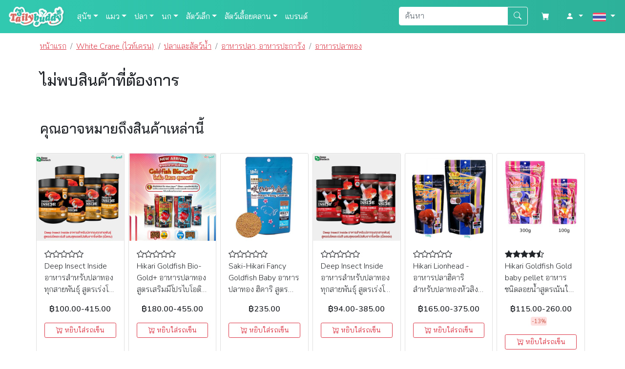

--- FILE ---
content_type: text/html; charset=utf-8
request_url: https://tailybuddy.com/product/2046/
body_size: 57002
content:



<!doctype html>
<html lang="en">
  <head>
    <!-- Required meta tags -->
    <meta charset="utf-8" /><meta name="viewport" content="width=device-width, initial-scale=1" />

    <!-- Bootstrap CSS -->
    <link href="https://cdn.jsdelivr.net/npm/bootstrap@5.1.3/dist/css/bootstrap.min.css" rel="stylesheet" integrity="sha384-1BmE4kWBq78iYhFldvKuhfTAU6auU8tT94WrHftjDbrCEXSU1oBoqyl2QvZ6jIW3" crossorigin="anonymous" /><link rel="stylesheet" href="https://cdn.jsdelivr.net/npm/bootstrap-icons@1.9.1/font/bootstrap-icons.css" /><link href="/css/custom.min.css" rel="stylesheet" />
      <!--favicon-->
      <link rel="apple-touch-icon" sizes="57x57" href="/images/apple-icon-57x57.png" /><link rel="apple-touch-icon" sizes="60x60" href="/images/apple-icon-60x60.png" /><link rel="apple-touch-icon" sizes="72x72" href="/images/apple-icon-72x72.png" /><link rel="apple-touch-icon" sizes="76x76" href="/images/apple-icon-76x76.png" /><link rel="apple-touch-icon" sizes="114x114" href="/images/apple-icon-114x114.png" /><link rel="apple-touch-icon" sizes="120x120" href="/images/apple-icon-120x120.png" /><link rel="apple-touch-icon" sizes="144x144" href="/images/apple-icon-144x144.png" /><link rel="apple-touch-icon" sizes="152x152" href="/images/apple-icon-152x152.png" /><link rel="apple-touch-icon" sizes="180x180" href="/images/apple-icon-180x180.png" /><link rel="icon" type="image/png" sizes="192x192" href="/images/android-icon-192x192.png" /><link rel="icon" type="image/png" sizes="32x32" href="/images/favicon-32x32.png" /><link rel="icon" type="image/png" sizes="96x96" href="/images/favicon-96x96.png" /><link rel="icon" type="image/png" sizes="16x16" href="/images/favicon-16x16.png" /><link rel="manifest" href="../../images/manifest.json" /><meta name="msapplication-TileColor" content="#ffffff" /><meta name="msapplication-TileImage" content="/images/ms-icon-144x144.png" /><title>
	 - เทลลี่บัดดี้ จำหน่ายสินค้าสัตว์เลี้ยงด้วยรักจากใจ ❤ ครบ สั่งง่าย ส่งไว มั่นใจได้ 100%
</title> <script type="application/ld+json">
      {
        "@context": "https://schema.org",
        "@type": "Organization",
        "name": "Taily Buddy Co., Ltd.",
        "url": "https://tailybuddy.com",
        "sameAs": [
          "https://www.facebook.com/tailybuddy",
          "https://www.youtube.com/tailybuddy",
          "https://instagram.com/tailybuddy",
          "https://line.me/R/ti/p/%40tailybuddy"
        ],
        "contactPoint": [
          {
            "@type": "ContactPoint",
            "telephone": "+66-98-2740123",
            "contactType": "customer service"
          }
        ]
      }
    </script>    <script type="application/ld+json">
      {
        "@context": "https://schema.org",
        "@type": "WebSite",
        "url": "https://tailybuddy.com",
        "potentialAction": {
          "@type": "SearchAction",
         "target": "https://tailybuddy.com/search/{query}",
      "query": "required"
        }
      }
    </script>

      <!-- Google tag (gtag.js) -->
<script async src="https://www.googletagmanager.com/gtag/js?id=AW-945449427"></script>
<script>
    window.dataLayer = window.dataLayer || [];
    function gtag() { dataLayer.push(arguments); }
    gtag('js', new Date());

    gtag('config', 'AW-945449427');
    
</script>
      <!-- Facebook Pixel Code -->
<script>
    !function (f, b, e, v, n, t, s) {
        if (f.fbq) return; n = f.fbq = function () {
            n.callMethod ?
            n.callMethod.apply(n, arguments) : n.queue.push(arguments)
        };
        if (!f._fbq) f._fbq = n; n.push = n; n.loaded = !0; n.version = '2.0';
        n.queue = []; t = b.createElement(e); t.async = !0;
        t.src = v; s = b.getElementsByTagName(e)[0];
        s.parentNode.insertBefore(t, s)
    }(window, document, 'script',
        'https://connect.facebook.net/en_US/fbevents.js');
    fbq('init', '1146167295399395');
    fbq('track', 'PageView');
</script>
<noscript>
  <img height="1" width="1" style="display:none" src="https://www.facebook.com/tr?id=1146167295399395&ev=PageView&noscript=1"/>
</noscript>
<!-- End Facebook Pixel Code -->
             <meta name="description" /><meta name="keywords" /></head>
  <body>
           
      
  <nav class="navbar navbar-dark bg-taily navbar-expand-lg fixed-top">
  <div class="container-fluid">
            <div class="d-block justify-content-end d-sm-none position-relative">
                    <a   href='#' type="button" class="show-cart text-white" data-bs-toggle='offcanvas' data-bs-target='#offcanvasCart' >
<i class="bi bi-cart-fill nav-icon fs-5"></i>
                          
</a></div>
    <a class="navbar-brand" href="/"><img src="/images/logo.png" class="logo" /></a>


    <button class="navbar-toggler" type="button" data-bs-toggle="collapse" data-bs-target="#navbarScroll" aria-controls="navbarScroll" aria-expanded="false" aria-label="Toggle navigation">
      <span class="navbar-toggler-icon"></span>
    </button>
                  
    <div class="collapse navbar-collapse" id="navbarScroll">
      <ul class="navbar-nav me-auto my-2 my-lg-0 ">
        <li class="nav-item dropdown has-megamenu">
          <a class="nav-link dropdown-toggle" href="#" id="nav1" role="button" data-catid="1" data-bs-toggle="dropdown" aria-expanded="false"><img src="/images/icon_dog.svg" class="nav-icon d-none d-xxl-inline" alt="สุนัข หมา dog">สุนัข</a>
          			<div class="dropdown-menu megamenu" role="menu">
					<div class="row">
                        <div class="col">
                             <ul class="list-unstyled"><li><a class="dropdown-item" href="/scat/1/dog-food-and-treats">อาหารสุนัข</a></li><li><a class="dropdown-item" href="/scat/71/deodorization-spray">สเปรย์ทำความสะอาดกรง ที่นอน, ดับกลิ่น ฆ่าเชื้อ</a></li><li><a class="dropdown-item" href="/scat/49/snacks-bones-biscuits">ขนมสุนัข อาหารว่าง กระดูก</a></li><li><a class="dropdown-item" href="/scat/50/vitamins-supplements">อาหารเสริม วิตามิน</a></li><li><a class="dropdown-item" href="/scat/2/toys-dolls">ของเล่น ตุ๊กตา</a></li><li><a class="dropdown-item" href="/scat/3/bowls-feeders-auto-feeders">จานชาม,เครื่องให้อาหาร, ถังเก็บอาหาร</a></li><li><a class="dropdown-item" href="/scat/5/shampoo-conditioners-combs-cli">แชมพู, หวี, กรรไกร, กรูมมิ่ง, กำจัดขน</a></li><li><a class="dropdown-item" href="/scat/6/flea-pest-control">กำจัดเห็บ หมัด, กันยุง แมลง</a></li><li><a class="dropdown-item" href="/scat/7/beds-crates-kennels-carriers">ที่นอน, บ้าน, กรง, รถเข็น, กระเป๋า</a></li><li><a class="dropdown-item" href="/scat/8/collars-harnesses-leashes-bark">ปลอกคอ, สายจูง, สายรัดอก, ที่ครอบปาก</a></li><li><a class="dropdown-item" href="/scat/9/apparel">เสื้อผ้า, เสื้อชูชีพ, อุปกรณ์แต่งตัว</a></li><li><a class="dropdown-item" href="/scat/14/wipes-training-pads-pet-diaper">กระดาษเปียก, แผ่นรองฉี่, ผ้าอ้อม, น้ำยาฝึกขับถ่าย</a></li><li><a class="dropdown-item" href="/scat/15/seat-cover-swimming-pool-acces">ผ้าคลุมเบาะรถ, สระว่ายน้ำ, อุปกรณ์เสริมอื่นๆ</a></li><li><a class="dropdown-item" href="/scat/35/solutions-health-and-hygiene">แก้ปัญหาสุขภาพและอนามัย</a></li><li><a class="dropdown-item" href="/scat/54/dog-lovers">สินค้าลายสุนัขน่ารัก</a></li></ul> 
                        </div>
                        <div class="col d-none d-lg-inline"><h4 class="mb-3">สินค้าแนะนำ</h4>
                              <div class="rec-product">
  <div class="spinner-border" role="status">
    <span class="visually-hidden">Loading...</span>
  </div>
                        </div>
                            </div>
                        <div class="col d-none d-md-inline">
                            <h4 class="mb-3">แบรนด์แนะนำ</h4>
                            <div class="rec-brand">
  <div class="spinner-border" role="status">
    <span class="visually-hidden">Loading...</span>
  </div>
</div>
                        </div>
					</div>
				</div>
        </li>
        <li class="nav-item dropdown has-megamenu">
          <a  class="nav-link dropdown-toggle" href="#" id="nav2" role="button" data-catid="2" data-bs-toggle="dropdown" aria-expanded="false"><img src="/images/icon_cat.svg" class="nav-icon d-none d-xxl-inline" alt="แมว cat">แมว</a>
				<div class="dropdown-menu megamenu" role="menu">
					<div class="row">
                        <div class="col">
                             <ul class="list-unstyled"><li><a class="dropdown-item" href="/scat/16/cat-food">อาหารแมว</a></li><li><a class="dropdown-item" href="/scat/74/deodorization-spray">สเปรย์ทำความสะอาดกรง ที่นอน, ดับกลิ่น ฆ่าเชื้อ</a></li><li><a class="dropdown-item" href="/scat/51/cat-snacks-vitamins-and-supple">ขนมแมว, อาหารเสริม, วิตามินแมว</a></li><li><a class="dropdown-item" href="/scat/46/clothes-bag-cat-hat-collars-ha">เสื้อผ้า, กระเป๋า, หมวกแมว, ปลอกคอ, สายจูง</a></li><li><a class="dropdown-item" href="/scat/17/toys-cat-condo-catnip">ของเล่น, คอนโดแมว, อุปกรณ์สำหรับข่วน</a></li><li><a class="dropdown-item" href="/scat/18/bowls-feeders-cat-fountain">จานชาม, เครื่องให้อาหาร, น้ำพุแมว, อุปกรณ์เสริม</a></li><li><a class="dropdown-item" href="/scat/19/cleaning-grooming">อุปกรณ์ทำความสะอาด, ตัดแต่งขน เล็บ, กรูมมิ่ง</a></li><li><a class="dropdown-item" href="/scat/59/blankets-beds-crates-kennels-c">ผ้าห่ม, ที่นอน, บ้าน, กรง, รถเข็น, กระเป๋า</a></li><li><a class="dropdown-item" href="/scat/20/cat-litter-litter-box-cat-toil">ทรายแมว, กระบะ, ห้องน้ำแมว, น้ำยาฝึกขับถ่าย</a></li><li><a class="dropdown-item" href="/scat/36/flea-pest-control">กำจัดเห็บ หมัด, กันยุง แมลง</a></li><li><a class="dropdown-item" href="/scat/37/solutions-health-and-hygiene">แก้ปัญหาสุขภาพและอนามัย</a></li></ul> 
                        </div>
                        <div class="col d-none d-lg-inline"><h4 class="mb-3">สินค้าแนะนำ</h4>
                              <div class="rec-product">
  <div class="spinner-border" role="status">
    <span class="visually-hidden">Loading...</span>
  </div>
                        </div>
                            </div>
                        <div class="col d-none d-md-inline">
                            <h4 class="mb-3">แบรนด์แนะนำ</h4>
                            <div class="rec-brand">
  <div class="spinner-border" role="status">
    <span class="visually-hidden">Loading...</span>
  </div>
</div>
                        </div>
					</div>
				</div>
        </li>
                  <li class="nav-item dropdown has-megamenu">
          <a class="nav-link dropdown-toggle" href="#" id="nav3" data-catid="3"  role="button" data-bs-toggle="dropdown" aria-expanded="false"><img src="/images/icon_fish.svg" class="nav-icon d-none d-xxl-inline" alt="ปลา ตู้ปลา ไม้น้ำ fish aquarium plant">ปลา</a>
        			<div class="dropdown-menu megamenu" role="menu">
					<div class="row">
                        <div class="col">
                             <ul class="list-unstyled"><li><a class="dropdown-item" href="/scat/28/fish-food-coral-food">อาหารปลา, อาหารปะการัง</a></li><li><a class="dropdown-item" href="/scat/60/decor-gravel-substrate-sand">ของตกแต่ง, ทราย, รองพื้น, ดิน</a></li><li><a class="dropdown-item" href="/scat/57/turtle-food-shrimp-food-frog-f">อาหารเต่า, อาหารกุ้ง, อาหารกบ</a></li><li><a class="dropdown-item" href="/scat/29/minerals-bacteria-sea-salt">แร่ธาตุ, แบคทีเรีย, เกลือสำหรับตู้ปลาทะเล</a></li><li><a class="dropdown-item" href="/scat/30/lamps-bulbs-t5ho-led-pll-mh">โคมไฟ, หลอดไฟ, T5HO, LED, PlL, MH</a></li><li><a class="dropdown-item" href="/scat/31/accessories-for-marine-tank">อุปกรณ์ตู้ปลาทะเล</a></li><li><a class="dropdown-item" href="/scat/32/waterplant">อุปกรณ์สำหรับเลี้ยงไม้น้ำ</a></li><li><a class="dropdown-item" href="/scat/33/aquarium-equipment">อุปกรณ์ตู้ปลา</a></li><li><a class="dropdown-item" href="/scat/34/medicine-vitamins-water-pretre">ยารักษาโรค, วิตามิน, อุปกรณ์วัดค่าน้ำ, น้ำยาปรับสภาพน้ำ</a></li></ul> 
                        </div>
                        <div class="col d-none d-lg-inline"><h4 class="mb-3">สินค้าแนะนำ</h4>
                              <div class="rec-product">
  <div class="spinner-border" role="status">
    <span class="visually-hidden">Loading...</span>
  </div>
                        </div>
                            </div>
                        <div class="col d-none d-md-inline">
                            <h4 class="mb-3">แบรนด์แนะนำ</h4>
                            <div class="rec-brand">
  <div class="spinner-border" role="status">
    <span class="visually-hidden">Loading...</span>
  </div>
</div>
                        </div>
					</div>
				</div>
        </li>
        <li class="nav-item dropdown has-megamenu">
          <a class="nav-link dropdown-toggle" href="#" id="nav4" data-catid="4"  role="button" data-bs-toggle="dropdown" aria-expanded="false"><img src="/images/icon_bird.svg" class="nav-icon d-none d-xxl-inline" alt="นก bird">นก</a>
        <div class="dropdown-menu megamenu" role="menu">
					<div class="row">
                        <div class="col">
                             <ul class="list-unstyled"><li><a class="dropdown-item" href="/scat/21/food-vitamins-supplements-medi">อาหารนก, ขนม, วิตามิน,อาหารเสริม, ยา</a></li><li><a class="dropdown-item" href="/scat/48/sand-baths-dust-baths">ทรายนก</a></li><li><a class="dropdown-item" href="/scat/22/cage-cage-accessories">กรงนกและอุปกรณ์เสริม</a></li><li><a class="dropdown-item" href="/scat/25/feeding-accessories">อุปกรณ์ให้อาหาร</a></li><li><a class="dropdown-item" href="/scat/23/toys">ของเล่นนก, อุปกรณ์ฝึกนก</a></li><li><a class="dropdown-item" href="/scat/24/health-care">การดูแลสุขภาพ</a></li><li><a class="dropdown-item" href="/scat/1079/chicken-food">อาหารไก่</a></li></ul> 
                        </div>
                        <div class="col"><h4 class="mb-3">สินค้าแนะนำ</h4>
                              <div class="rec-product">
  <div class="spinner-border" role="status">
    <span class="visually-hidden">Loading...</span>
  </div>
                        </div>
                            </div>
                        <div class="col">
                            <h4 class="mb-3">แบรนด์แนะนำ</h4>
                            <div class="rec-brand">
  <div class="spinner-border" role="status">
    <span class="visually-hidden">Loading...</span>
  </div>
</div>
                        </div>
					</div>
				</div>
        </li>
                  <li class="nav-item dropdown has-megamenu">
          <a class="nav-link dropdown-toggle" href="#" id="nav5" data-catid="5"  role="button" data-bs-toggle="dropdown" aria-expanded="false"><img src="/images/icon_rabbit.svg" class="nav-icon d-none d-xxl-inline" alt="กระต่าย แฮมสเตอร์ ชินชิล่า rabbit chinchilla hamster">สัตว์เล็ก</a>
  <div class="dropdown-menu megamenu" role="menu">
					<div class="row">
                        <div class="col">
                             <ul class="list-unstyled"><li><a class="dropdown-item" href="/scat/41/rabbit">กระต่าย</a></li><li><a class="dropdown-item" href="/scat/44/chinchilla">ชินชิล่า</a></li><li><a class="dropdown-item" href="/scat/47/guinea-pig">แกสบี้</a></li><li><a class="dropdown-item" href="/scat/43/hamster">หนูแฮมเตอร์</a></li><li><a class="dropdown-item" href="/scat/38/sugar-glider">ชูการ์ไกลเดอร์</a></li><li><a class="dropdown-item" href="/scat/63/hedgehog">เม่น</a></li><li><a class="dropdown-item" href="/scat/62/prairie-dogs">แพรี่ด็อก</a></li><li><a class="dropdown-item" href="/scat/42/squirrel">กระรอก</a></li><li><a class="dropdown-item" href="/scat/73/degu-gerbille-mouse">หนูเดกู หนูเจอร์บิล หนูเมาส์</a></li><li><a class="dropdown-item" href="/scat/70/rodent-dumbo-rat-mice">หนูดัมโบ้แรท หนูไมซ์</a></li><li><a class="dropdown-item" href="/scat/45/ferret">เฟอเรท</a></li><li><a class="dropdown-item" href="/scat/61/marmoset">ลิงมาโมเสท</a></li><li><a class="dropdown-item" href="/scat/72/chikens-silkies">ไก่</a></li></ul> 
                        </div>
                        <div class="col d-none d-lg-inline"><h4 class="mb-3">สินค้าแนะนำ</h4>
                              <div class="rec-product">
  <div class="spinner-border" role="status">
    <span class="visually-hidden">Loading...</span>
  </div>
                        </div>
                            </div>
                        <div class="col d-none d-md-inline">
                            <h4 class="mb-3">แบรนด์แนะนำ</h4>
                            <div class="rec-brand">
  <div class="spinner-border" role="status">
    <span class="visually-hidden">Loading...</span>
  </div>
</div>
                        </div>
					</div>
				</div>
        </li>
             <li class="nav-item dropdown has-megamenu">
          <a class="nav-link dropdown-toggle" href="#" id="nav8" data-catid="8"  role="button" data-bs-toggle="dropdown" aria-expanded="false"><img src="/images/icon_reptile.svg" class="nav-icon d-none d-xxl-inline" alt="เต่า กิ้งก่า งู กบ turtle lizard chameleon snake frog">สัตว์เลื้อยคลาน</a>
            <div class="dropdown-menu megamenu" role="menu">
					<div class="row">
                        <div class="col">
                             <ul class="list-unstyled"><li><a class="dropdown-item" href="/scat/75/snakes">งู</a></li><li><a class="dropdown-item" href="/scat/1075/lizards-geckos-chameleons-drag">กิ้งก่า จิ้งจก ตุ๊กแก อีกัวน่า</a></li><li><a class="dropdown-item" href="/scat/1076/frogs-toads">กบ คางคก เขียด</a></li><li><a class="dropdown-item" href="/scat/1077/turtles-tortoises">เต่า</a></li></ul> 
                        </div>
                        <div class="col d-none d-lg-inline"><h4 class="mb-3">สินค้าแนะนำ</h4>
                              <div class="rec-product">
  <div class="spinner-border" role="status">
    <span class="visually-hidden">Loading...</span>
  </div>
                        </div>
                            </div>
                        <div class="col d-none d-md-inline">
                            <h4 class="mb-3">แบรนด์แนะนำ</h4>
                            <div class="rec-brand">
  <div class="spinner-border" role="status">
    <span class="visually-hidden">Loading...</span>
  </div>
</div>
                        </div>
					</div>
				</div>
        </li>

          <li class="nav-item">
          <a class="nav-link" href="/brands.html" id="nav9">แบรนด์</a>

        </li>
      </ul>
      
        <ul class="navbar-nav ms-auto my-2 my-lg-0 ">
            <li class="nav-item pe-3"><div class="d-flex">
          <div class="input-group">
        <input class="form-control seach typeahead" id="txtKeyword" name="txtKeyword" type="text" placeholder="ค้นหา" aria-label="Search">
        <button class="btn btn btn-outline-light btn-search" type="button"><i class="bi bi-search"></i></button>
              </div>
      </div></li>
        <li class="nav-item ps-1 pt-3 pt-md-0">
            <div class="d-block position-relative">
                    <a href='#' type="button" class="position-relative nav-link show-cart" data-bs-toggle='offcanvas' data-bs-target='#offcanvasCart' >
<i class="bi bi-cart-fill nav-icon"></i>
                         <span id="navbar_LblNavCart" class="d-inline d-md-none">ตะกร้าสินค้า</span>
  
</a></div>
            </li>
            <li class="nav-item dropdown ps-3">   <a  href="#" id="navAccount" role="button" data-bs-toggle="dropdown" aria-expanded="false" class="nav-link dropdown-toggle">
            <i class="nav-icon bi bi-person-fill"></i>
                 <span id="navbar_LblYourAccount" class="d-inline d-md-none">บัญชีของคุณ</span>
        </a><ul class="dropdown-menu dropdown-menu-end" aria-labelledby="navAccount">
         <li><a class="dropdown-item" href="/account.html">ข้อมูลส่วนตัว</a></li>
            <li><a class="dropdown-item" href="/shipping.html">ที่อยู่จัดส่ง</a></li>
    <li><a class="dropdown-item" href="/orders.html">รายการสั่งซื้อ</a></li>
            <li><a class="dropdown-item" href="/orders.html?o=0">แจ้งชำระเงิน</a></li>
            <li><a class="dropdown-item" href="/cart.html">สินค้าในตะกร้า</a></li>
            <li><hr class="dropdown-divider"></li>
             <li><a class="dropdown-item" href="/contactus.html">ขอความช่วยเหลือ</a></li>
             <li><a class="dropdown-item text-danger" href="/logout.html">ออกจากระบบ</a></li>
          </ul></li>
            <li class="nav-item  dropdown  ps-1">
                 <a class="nav-link dropdown-toggle" href="#" id="navLang" role="button" data-bs-toggle="dropdown" aria-expanded="false">
            <img id="navbar_ImgLang" title="ภาษาไทย" class="nav-icon" src="../../images/flag-TH.png" alt="ภาษาไทย" />
          </a>
          <ul class="dropdown-menu dropdown-menu-end" aria-labelledby="navLang">
         
    <li><a class="dropdown-item" href="?lang=TH">ไทย</a></li>
              <li><a class="dropdown-item" href="?lang=EN">English</a></li>
          </ul>
        </li>
        
            </ul>


    </div>
      
  </div>
</nav>

     <div id="divUnderNav" class="row fixed-top2"></div>
                <main class="mb-5 mt-3">
                     
                    <span id="LblLang" class="d-none">TH</span>
          <div class="container">
    
<nav aria-label="breadcrumb">
    <ol class="breadcrumb" itemscope itemtype="http://schema.org/BreadcrumbList">
        <li class="breadcrumb-item"><a id="UcBreadcrumb_LnkHome" href="../../">หน้าแรก</a></li>
        
          
        
                <li class="breadcrumb-item" itemprop="itemListElement" itemscope itemtype="http://schema.org/ListItem">
                    <a id="UcBreadcrumb_LnkBrand" itemprop="item" href="/brand/69/white-crane"><span id="UcBreadcrumb_LblBrand" itemprop="name">White Crane (ไวท์เครน)</span></a>
                    <meta itemprop="position" content="1" />
                </li>
        
          
              <li class="breadcrumb-item" itemprop="itemListElement" itemscope itemtype="http://schema.org/ListItem">
                  <a id="UcBreadcrumb_LnkCategory" itemprop="item" href="/cat/3/fish-aquarium"><span id="UcBreadcrumb_LblCategory" itemprop="name">ปลาและสัตว์น้ำ</span></a>
                  <meta itemprop="position" content="2" />
              </li>
          
          
              <li class="breadcrumb-item" itemprop="itemListElement" itemscope itemtype="http://schema.org/ListItem">
                  <a id="UcBreadcrumb_LnkSubCategory" itemprop="item" href="/scat/28/fish-food-coral-food"><span id="UcBreadcrumb_LblSubCategory" itemprop="name">อาหารปลา, อาหารปะการัง</span></a>
                  <meta itemprop="position" content="3" />
              </li>
          
          
              <li class="breadcrumb-item" itemprop="itemListElement" itemscope itemtype="http://schema.org/ListItem">
                  <a id="UcBreadcrumb_LnkMinorCategory" itemprop="item" href="/mcat/35/goldfish-food"><span id="UcBreadcrumb_LblMinorCategory" itemprop="name">อาหารปลาทอง</span></a>
                   <meta itemprop="position" content="4" />
              </li>

          
       
</ol>
    </nav>
              

    <link rel="stylesheet" href="https://cdn.jsdelivr.net/npm/@fancyapps/ui@4.0/dist/fancybox.css"/>
    <style>
        div.text-picker > a.border-picker, div.text-picker > a.border-picker-noact {
    border: 1px solid #dee2e6;
    text-decoration: none;
}
    div.text-picker > a.border-picker:hover, div.text-picker > a.border-picker-noact:hover {
        color: #d26b62;
        border-color: #d26b62;
        background-color: #f5f5f5;
    }
    div.text-picker > a.border-picker-selected, div.text-picker > a.border-picker:active, div.text-picker > a.border-picker-noact-selected, d, div.text-picker > a.border-picker-noact:active {
        border: 1px solid #d26b62;
        background-color: rgba(255, 0, 0, 0.12);
    }
    .btn-shopee {
    background-color: #ea501f;
    border-color: #ea501f;
}
.btn-lazada {
    background-color: #0f146d;
    border-color: #0f146d
}
.btn-line {
    background-color: #1ec687;
    border-color: #1ec687;
}
.btn-shopee > img, .btn-lazada > img, .btn-line > img {
    height: 22px;
    width: auto;
}
    </style>
        <h1 class="py-2"></h1>
    <span id="CphBody_LblPID" class="d-none">2046</span>
     <span id="CphBody_LblTempID" class="d-none">260119201122940</span>
    <div id="CphBody_PnNoProduct" class="row">
	
        <h2>ไม่พบสินค้าที่ต้องการ</h2>
    
</div>

    
      

        <div class="row mt-5">
<h3 class="py-2">คุณอาจหมายถึงสินค้าเหล่านี้</h3>

            <div class='row row-cols-2 row-cols-sm-3 row-cols-md-4 row-cols-lg-5 row-cols-xl-6 g-2'>
            <div class='col '>
<div class='card h-100'>
<a href='/product/10113/deep-insect-inside-food-for-al'>
    <img class='card-img-top'  id="img_10113" src='/products/10113/m-Deep_Insect_Inside.jpg' alt='Deep Insect Inside อาหารสำหรับปลาทองทุกสายพันธุ์  สูตรเร่งโตและเร่งสี ผสมสุดยอดโปรตีนจากจิ้งหรีด (เม็ดจม)'  /></a>
<div class='card-body'>
    <div class="text-center my-1 d-none d-sm-inline"><i class='bi bi-star'></i><i class='bi bi-star'></i><i class='bi bi-star'></i><i class='bi bi-star'></i><i class='bi bi-star'></i></div>
    <p class='card-text crop-text-3'> <a class="text-decoration-none" href='/product/10113/deep-insect-inside-food-for-al'>Deep Insect Inside อาหารสำหรับปลาทองทุกสายพันธุ์  สูตรเร่งโตและเร่งสี ผสมสุดยอดโปรตีนจากจิ้งหรีด (เม็ดจม)</a></p>
    <div class="text-center my-1" id="divPrice_10113"><strong>฿100.00-415.00</strong></div>
<div id="CphBody_UcRec_RptProducts_PnBtnAddToCart_0" class="text-center mt-3">
	
<button type="button" class="btn btn-outline-danger btn-sm w-100 select-options"  data-bs-toggle="modal" data-bs-target="#modProductOptions"
    data-pid="10113" data-olid="0" data-qty="1" data-price="100.0000" data-name="Deep Insect Inside อาหารสำหรับปลาทองทุกสายพันธุ์  สูตรเร่งโตและเร่งสี ผสมสุดยอดโปรตีนจากจิ้งหรีด (เม็ดจม)" data-hasoptionflag="true"><i class="bi bi-cart-plus"></i> หยิบใส่รถเข็น</button>
</div>

    

</div>
</div>
</div>
    
            <div class='col '>
<div class='card h-100'>
<a href='/product/10057/hikari-goldfish-bio-gold-goldf'>
    <img class='card-img-top'  id="img_10057" src='/products/10057/m-Goldfish.png' alt='Hikari Goldfish Bio-Gold+ อาหารปลาทอง สูตรเสริมมีโปรไบโอติกส์ โตเร็ว สีสวย สุขภาพดี มีให้เลือกทั้งเม็ดจม และเม็ดลอยน้ำ'  /></a>
<div class='card-body'>
    <div class="text-center my-1 d-none d-sm-inline"><i class='bi bi-star'></i><i class='bi bi-star'></i><i class='bi bi-star'></i><i class='bi bi-star'></i><i class='bi bi-star'></i></div>
    <p class='card-text crop-text-3'> <a class="text-decoration-none" href='/product/10057/hikari-goldfish-bio-gold-goldf'>Hikari Goldfish Bio-Gold+ อาหารปลาทอง สูตรเสริมมีโปรไบโอติกส์ โตเร็ว สีสวย สุขภาพดี มีให้เลือกทั้งเม็ดจม และเม็ดลอยน้ำ</a></p>
    <div class="text-center my-1" id="divPrice_10057"><strong>฿180.00-455.00</strong></div>
<div id="CphBody_UcRec_RptProducts_PnBtnAddToCart_1" class="text-center mt-3">
	
<button type="button" class="btn btn-outline-danger btn-sm w-100 select-options"  data-bs-toggle="modal" data-bs-target="#modProductOptions"
    data-pid="10057" data-olid="0" data-qty="1" data-price="180.0000" data-name="Hikari Goldfish Bio-Gold+ อาหารปลาทอง สูตรเสริมมีโปรไบโอติกส์ โตเร็ว สีสวย สุขภาพดี มีให้เลือกทั้งเม็ดจม และเม็ดลอยน้ำ" data-hasoptionflag="true"><i class="bi bi-cart-plus"></i> หยิบใส่รถเข็น</button>
</div>

    

</div>
</div>
</div>
    
            <div class='col '>
<div class='card h-100'>
<a href='/product/3722/saki-hikari-fancy-goldfish-bab'>
    <img class='card-img-top'  id="img_3722" src='/products/3722/m-saki-hikari-fancy-goldfish-baby-diet.jpg' alt='Saki-Hikari Fancy Goldfish Baby อาหารปลาทอง ฮิคาริ สูตรสำหรับลูกปลาทองขนาดไม่เกิน 3 ซม. (100g.)'  /></a>
<div class='card-body'>
    <div class="text-center my-1 d-none d-sm-inline"><i class='bi bi-star'></i><i class='bi bi-star'></i><i class='bi bi-star'></i><i class='bi bi-star'></i><i class='bi bi-star'></i></div>
    <p class='card-text crop-text-3'> <a class="text-decoration-none" href='/product/3722/saki-hikari-fancy-goldfish-bab'>Saki-Hikari Fancy Goldfish Baby อาหารปลาทอง ฮิคาริ สูตรสำหรับลูกปลาทองขนาดไม่เกิน 3 ซม. (100g.)</a></p>
    <div class="text-center my-1" id="divPrice_3722"><b>฿235.00</b></div>
<div id="CphBody_UcRec_RptProducts_PnBtnAddToCart_2" class="text-center mt-3">
	
<button type="button" class="btn btn-outline-danger btn-sm w-100 add-to-cart"  data-bs-toggle="offcanvas" data-bs-target="#offcanvasCart"
    data-pid="3722" data-olid="0" data-qty="1" data-price="235.0000" data-name="Saki-Hikari Fancy Goldfish Baby อาหารปลาทอง ฮิคาริ สูตรสำหรับลูกปลาทองขนาดไม่เกิน 3 ซม. (100g.)" data-hasoptionflag="false"><i class="bi bi-cart-plus"></i> หยิบใส่รถเข็น</button>
</div>

    

</div>
</div>
</div>
    
            <div class='col '>
<div class='card h-100'>
<a href='/product/10112/deep-insect-inside-food-for-al'>
    <img class='card-img-top'  id="img_10112" src='/products/10112/m-Deep_Insect_Inside_ลอย.png' alt='Deep Insect Inside อาหารสำหรับปลาทองทุกสายพันธุ์  สูตรเร่งโตและเร่งสี ผสมสุดยอดโปรตีนจากจิ้งหรีด (เม็ดลอย)'  /></a>
<div class='card-body'>
    <div class="text-center my-1 d-none d-sm-inline"><i class='bi bi-star'></i><i class='bi bi-star'></i><i class='bi bi-star'></i><i class='bi bi-star'></i><i class='bi bi-star'></i></div>
    <p class='card-text crop-text-3'> <a class="text-decoration-none" href='/product/10112/deep-insect-inside-food-for-al'>Deep Insect Inside อาหารสำหรับปลาทองทุกสายพันธุ์  สูตรเร่งโตและเร่งสี ผสมสุดยอดโปรตีนจากจิ้งหรีด (เม็ดลอย)</a></p>
    <div class="text-center my-1" id="divPrice_10112"><strong>฿94.00-385.00</strong></div>
<div id="CphBody_UcRec_RptProducts_PnBtnAddToCart_3" class="text-center mt-3">
	
<button type="button" class="btn btn-outline-danger btn-sm w-100 select-options"  data-bs-toggle="modal" data-bs-target="#modProductOptions"
    data-pid="10112" data-olid="0" data-qty="1" data-price="94.0000" data-name="Deep Insect Inside อาหารสำหรับปลาทองทุกสายพันธุ์  สูตรเร่งโตและเร่งสี ผสมสุดยอดโปรตีนจากจิ้งหรีด (เม็ดลอย)" data-hasoptionflag="true"><i class="bi bi-cart-plus"></i> หยิบใส่รถเข็น</button>
</div>

    

</div>
</div>
</div>
    
            <div class='col d-none d-lg-block'>
<div class='card h-100'>
<a href='/product/194/hikari-lionhead-easy-digested'>
    <img class='card-img-top'  id="img_194" src='/products/194/m-Hikari_Lionhead.jpg' alt='Hikari Lionhead - อาหารปลาฮิคาริ สำหรับปลาทองหัวสิงห์ สูตรเสริมสร้างสีสันและโครงสร้างปลาวุ้นที่สวยงาม (เม็ดเล็ก)'  /></a>
<div class='card-body'>
    <div class="text-center my-1 d-none d-sm-inline"><i class='bi bi-star'></i><i class='bi bi-star'></i><i class='bi bi-star'></i><i class='bi bi-star'></i><i class='bi bi-star'></i></div>
    <p class='card-text crop-text-3'> <a class="text-decoration-none" href='/product/194/hikari-lionhead-easy-digested'>Hikari Lionhead - อาหารปลาฮิคาริ สำหรับปลาทองหัวสิงห์ สูตรเสริมสร้างสีสันและโครงสร้างปลาวุ้นที่สวยงาม (เม็ดเล็ก)</a></p>
    <div class="text-center my-1" id="divPrice_194"><strong>฿165.00-375.00</strong></div>
<div id="CphBody_UcRec_RptProducts_PnBtnAddToCart_4" class="text-center mt-3">
	
<button type="button" class="btn btn-outline-danger btn-sm w-100 select-options"  data-bs-toggle="modal" data-bs-target="#modProductOptions"
    data-pid="194" data-olid="0" data-qty="1" data-price="159.0000" data-name="Hikari Lionhead - อาหารปลาฮิคาริ สำหรับปลาทองหัวสิงห์ สูตรเสริมสร้างสีสันและโครงสร้างปลาวุ้นที่สวยงาม (เม็ดเล็ก)" data-hasoptionflag="true"><i class="bi bi-cart-plus"></i> หยิบใส่รถเข็น</button>
</div>

    

</div>
</div>
</div>
    
            <div class='col d-none d-xl-block'>
<div class='card h-100'>
<a href='/product/192/hikari-goldfish-gold-baby-pell'>
    <img class='card-img-top'  id="img_192" src='/products/192/m-Hikari-Goldfish-Gold.jpg' alt='Hikari Goldfish Gold baby pellet อาหารชนิดลอยน้ำสูตรเน้นให้ ปลาทองมีสีสันสดใส (เม็ดจิ๋ว)'  /></a>
<div class='card-body'>
    <div class="text-center my-1 d-none d-sm-inline"><i class='bi bi-star-fill'></i><i class='bi bi-star-fill'></i><i class='bi bi-star-fill'></i><i class='bi bi-star-fill'></i><i class='bi bi-star-half'></i></div>
    <p class='card-text crop-text-3'> <a class="text-decoration-none" href='/product/192/hikari-goldfish-gold-baby-pell'>Hikari Goldfish Gold baby pellet อาหารชนิดลอยน้ำสูตรเน้นให้ ปลาทองมีสีสันสดใส (เม็ดจิ๋ว)</a></p>
    <div class="text-center my-1" id="divPrice_192"><strong>฿115.00-260.00</strong> <b class='discount'>-13%</b></div>
<div id="CphBody_UcRec_RptProducts_PnBtnAddToCart_5" class="text-center mt-3">
	
<button type="button" class="btn btn-outline-danger btn-sm w-100 select-options"  data-bs-toggle="modal" data-bs-target="#modProductOptions"
    data-pid="192" data-olid="0" data-qty="1" data-price="109.0000" data-name="Hikari Goldfish Gold baby pellet อาหารชนิดลอยน้ำสูตรเน้นให้ ปลาทองมีสีสันสดใส (เม็ดจิ๋ว)" data-hasoptionflag="true"><i class="bi bi-cart-plus"></i> หยิบใส่รถเข็น</button>
</div>

    

</div>
</div>
</div>
    </div>


            </div>

            

    


            <!--delete review-->
    <div class="modal fade" id="modDeleteReview" tabindex="-1" aria-labelledby="DeleteReview" aria-hidden="true">
  <div class="modal-dialog">
    <div class="modal-content">
      <div class="modal-header">
        <h5 class="modal-title">ลบรีวิว</h5>
        <button type="button" class="btn-close" data-bs-dismiss="modal" aria-label="Close"></button>
      </div>
      <div class="modal-body">
          <p>คุณต้องการลบรีวิวนี้ใช่หรือไม่?</p>
          <span id="lblDeleteReviewResult"></span>
                  <div id="divDeleteSelectReview"></div>
      </div>

      <div class="modal-footer">
        <button type="button" class="btn btn-secondary" data-bs-dismiss="modal">ปิด</button>
        <button type="button" id="btn-confirm-del-review" data-ccid="0" class="btn btn-danger">ยืนยัน</button>
      </div>
               
    </div>
  </div>
</div>

    <!--write review modal-->
    <form method="post" action="/product/2046/" id="TBForm" class="needs-validation" novalidate="novalidate" enctype="multipart/form-data">
<div class="aspNetHidden">
<input type="hidden" name="__VIEWSTATE" id="__VIEWSTATE" value="boKfFBCR/rfIV/i50K8fFB6AVdcIQCf3aXCq+nsz+LsayCXIz+MNJFMgfYY+PYhMabzVDkIlgcNjbcWqBkO+YY3U68Knm0G0OXTrxEsPEktz16nlMspb5VtE8l9Nh96Me4aN5bKnL/aOaTtkCw8w65AAex3+gaF/Nal2XYTx7qAsO9alGkqxt1aiosFBvA3HVi/89MgqgyF9JrMVSDzE70yfCunEBbeB37WnwB74DUyvhE2DJKiatn+Qdq9UFzXqPRsz7EHkoOYQKfJ5p6GaoCsZMrdL3ZMK6EjlqXJa340rosuIAivlF9LZ2KPZ/bdB56HmeXFUHwSJ3L96E7HRcrbU5UuJgJDE0UTGxXaC1bQKeBsCneOAsHC9zJIa005FtXOTvCEcR4Xojgk5Hq7bDvd2t0tiBhVyi/BcBFh3nQMlqubFVDTWgA5/lRBaSPQvFWQj3ZEMmuxa8NnWCDhdW5KmTIklMZ2UmcF2x7/Tiqdrl4qxBSN0IbizymNL8RYD/FhR0v16kxGzJ4ePOR1odxoPriEzljEF2Ou3htD1hcomdYqSpkJoQmoTYz2I5HHapNC6ot2yvFp0sVfzq+NfYhjxe9yBtYDu6NkPQtzJBwhNoOHKUleZSFHki/BTKaMEbrsxa3aGfCqwitLHpZgfn+MlTYh7tQAIWryVZKHnCpHwqDaleGY+oV/3oLcAIBSZ/PHA+W6HUDpbqgICTlL6fY88xwKd6iK3iCEQb8hg0vRL6CInORFWFonpKuCdioorI0ZreX6v0pTcNtIccmvY8NI1wYp8p36bXDphRy8+ZA63dRfQNLQpWieQajV3oMtfPHLmBzV2BaZ2BO8/LmQN7DP/Hdk+muGCmulek+G2YyVB4TjzjsDv9YMSCu2Vgu7lRjg1dR7ika0hme9/ihfREkFg4pr6L6MbLVRTUYP1O+mciuwx1LW+ATTowoh28azMSYmLyPjx4DZlNP0bPtQTmR5rwb5c+r6OzeCs3p/1XtNBJctRmzK7ih4s/lzlN97X17rKMVaZl5Fm8BjIlKNX2GMohdz/zkeWrnVlKHiD8AT2s74b6jrHLsS7tC8AEzSlQSRsr5LvJQfoCuU5IGjp3snsiTItoO5uvagAX0chKx/+Bfc2uIkMZZJgPFMtgtWQNyTJlVntnZAKfSNCsoh4tpvdsJxMhYNp29MNs0t9ndf9SWQ/lYgJZXf7na75ATXVWyPHZg5r76r3c/d6hBtATg9ld7R5x2YFL7UHVWjd27+YL5cK8+X22Auy102FzuWOaonWBYmubchW9gjX14PXoEn9alvGDDSW9bazvkcd/FEvCQUe/t9IQzyi5fQ6KCzabSKWfndNGnp9Puyt25F1K4AAIvMvyfIOJcgWzbKhXilJGz2mVFT+C7GroEjyAK4iEGTRf/G9JTqhnJ+9rit+AfKXr+fWPMoiTGvzpqVrmmvPmqehAuxb/ajWDrDfl5d7JsuJQiFXKZ1XnnrMVnAX1G8FsgbCBQ4qQTOsJ551vMX6j/AAxKxE147xoJIOMnzH9kVCvP/VJ0+z/CXYAqcCEZ8FQBa0tXJcWQZPln+SnJgl8nPXcHheLT1vbA4I+jM2Cxb79zI7btc5Hm7xw+1LE5AOfIZmxc6EULrt8bpnBUWzWDBlWDw/kwjO/RcDjifJujqO5xdZzQUsJkAeKY5caKSQtnreAo+wDzImAlI/4PMyn2FJHuIMXmLe9GwVKWFyDukYFrRGuILKkSSnt+mFALIbO/PF0Ek8Se3+h9W8cZSyPKgDCse93pytUtnYCq8ZtAAE5pHmEIYsJr8tqfaBVf3RvCMB/+b3t1Eta+gcTeTkJUVoBQq6a5ZBnIGQbZlVBxIkYoOZu9QzjISjsIYBu1g+mlnBI2e+yI3DLtcFL2jZRypw7aASnqr8cKOillQas9I3fWqoqKq34el/[base64]/75NzXbmUIwRKzzYVFWzLXWGsuPO/YsNSxPTKqkl3nSqZGtnyLlv/lFnModwjGiWbjE8mcqH1+QVI5B1rsgA4Pr+p+JOTBtZ/ne1SY9k9zKqxFVwNVDf/FjPL+XntAG6tvvgMcw/nyZ5E5EFE59oFbWbl3CeCMjVgASCCHl9qMruCryVGSKMWOehwGDoECy0M95XIK+0zFrjdTXOr4bVB5a7HJTmFQAg9hbc2dp0sBAoYwdg1huehZTGYxlov8d2HX4BPBrS9KrJUM+QSaEEcl8aWzbYBiT74vudswAvvQ/WcFYWJxq8SGjjn/0BYvKjBo6ndUKAIWd6u2+nfimBG2C5FkWI3CJWq1I3O5lME5GcT93Mpm+3j6QWZcbXO6dgYzcBAEjYyiWgUFdU7mLFxBjF5CW1ffhjiiC1FQDvF+t8lIdCg0wjUL+8/U2hjoF4wBqN9wXeV4yLTP7uy+ZXJWzsBbVMvoDcLhD2eRXPRNMAdyP2q66UOw/zfGCeJVTfxubCwZKtpJB0aDCDKE1NHc6KiUlu6O7GQ6vTbRzt6HRTizLt+P6QJJxrZYBiyXi8D6i9RyEX9HzCBL21CoAIepiA/K00B15GhdbAAiEJubOWoVL9o5Ux2HIjKY73yL/x+HmAEd4uyJvId51Y8PNyIdOGwja/wbSK4NAfwDanPc42ESK2MJLNNxnnLtgzwHW1wWZMv+agj3t1KXqRgTBmyXqGWksE4SVHvoyTuKBzi4UiFTdivzlyFYpVCyDvQ5wA7iSHHX1aZc763tGbitHmCh4blsLc7a9xz/m8E3YNL/maiqm3V6HI+6MyYfNFZI4WRO6QGRjh9CRiJsdPWlQdXjlUfM4eYVifMsGDxXJu/T315K116NvPZ39iHkDUFFQH4lpavSNS/tk9OLf0cFY9U3sFk0A/jGIPyaKLPoagNlS2fFg5cZQtisha49hek8n19gO8WATJj488pNPp+cew81R3P/0XsC0ehZuMjEjg7/SdCSPC/km1gbwmeLhWKsTXmL0TzOtFCTu9xob8y5/mDy2w741Eky+u3p1ACkfHHH4tLO/FW4L6PVnb7DNr1gCCQOwKLo3o+4icK5e8g5woYafSioEl1ztCTIrj4msPluIhM3qsC66zUu+moFlWmTSblouBWSS5C65WiqKwRBpMOcgNL/asVufYGGR7ebRGRYWEwf6Daq4JfbQM21jg9SPRj/pjSbvJP3yFrvm/v8n3TKKQPBKLKskmYATJPL6K5dV7+xQ9N+vNAF0w4gxDPm2wXHH9A1LRC2IQBDa8siGlxzpvHArHXHjS/aUAQgHsULssiZPrDLprGNlbxal15iHlrq4YBBWjBecMTlIOjHJjKF4IgsATpYDfoJI/4GU/y3Ypt8tdGmRAcdK4/S0XCEtI36v8RIc2UEDQH/6UkrS+xCX0puOSpGjyc8ep5RW+kcnCQUQHRq9Vts6VuUFgCJ43Pm6gfUXUfsbOXtg6G725d6+HMYBuvrDvgg7ElcRnAUyAlCkurQ9ujW4WBQZnFRvewuTUWVqwDYEkff0qJuWkdW1MAdlGzpCsiqH5/Ucj+hXnZ/DNqIixE87crhdvAEPgpHvOsMtrqq2ysmwxHD5oHHfq2LzNd3L4G9lH45oRjo3NWVrKGhxdM8u6ziPawCK7MZeLMw7885jwT2GIWZjrkAL/AKqWUA0icTwgntKHflK9YKUuFJlafJuslrx70qLjIwQ4lPRRGEqRxnY2kLoMhD23QyZutx5EROAuBEFA4H96hhbzyAcySEDcbWRBbmR54qYRtMlXXMwePgJ8a71qO/dm9YAFsd9yS1HGMAma03m8E0BwX4Q48yzoY+7gE/fCI5e1vUF57EbJQBncLh/3HBh5N9bKqF6mCQ7A/jGoobD1N4NZzXAccX6kmstMsbhtTG4CONN9JXQwJ9p535JKDapsOkQi993bpEl4PAzR/IKmQZFUtkdd2V0NQ60I8/DuZqbpMY9FOZ2A9tXoFXgc0rFo3DWrIk+YGmpEe9OhNUbqlls0ZGZZevIc6R0CO59gW/yiax+YeGje8MSDbKCwqUYS/lIP4ixlfjHdfYyoWO+FQsn67kQWaCvDN7aQnmImJE+FqjglPxoN/KxPi81jlwT26R29R2ot/wS5vIOCfPZcDUVHB9jpRchxxD66bLSlyjti7DoOwTBu18G9A453hl4LYf65ackXT0RMIq2zxK3UbdzqAo01RXhgHo8AGUi2fytV2pcvoEiVL8ziRGEMmip5Q5miBufIVtAuo9wXxVid5cKHFOpuyI2aA4q80XcE8MHKe1fxXm4tM4bGTZI/6LjT3WDQ8BqvYJMC95X6+urwcG/GuCd9ZVei5/Vs0qrk9Epig5QSff9QhI3O2D7v0yRVQFGY2S6FkwQ6O6pRcT1mVWQBf2/aRUtPhrGYIMjglJdSOiV2obRL3xG56+romanGJzTPqbT5p160GLiCGT5/mluVfGH+x8JLGczuBeCpe3v6g0knR3y6EqUBLg5Eepe923vruNanzGgRddq2wJgzBqaS+Zj8USQf37rTBWDAvIzs5hNzuqnHhYmd2UWwqoFOz+xk6iVEsZvhHXfl+5iltnkL5ltIaerF97JVOzL8r6v/727Pfgisvq/emrZM7RrhYcEITsPUGKSGSidmDoP1kntBDGGB4NYpylvlfCqeKowPv1rVniqoiTv4wjMmcHUe2L0RkpQtWbgpJ9kQc/33hmNQjnfZ6IalMSBQZ41fEljIAqE/FdOhmY2k+i/mKhNBYsxCu3BGjSOBUVi9a4Ce+2dLdCebdaEBtSocm8qRTeDOUKy1oedhW7iJo6VV2qPpTb9cnJ3OB5x9UwUkZ9CJJgVP4QbA1nzxRZBI9I1jm/fvhitqvfNtGWkunD410zYQEXKU6MAv8RrTAMuNqNX+d9ZzbBNzFU3iCq0i8J/M5rF+q7tnEABcy7dJSHIvI/RihRC78nt9oqMC5hL+jdZcS0+SN5Y+LvghvwXQFnlJHXyuDOfwihPTz3L/n5MpY7gOHu8W4+9ly+QEQ4UvQOVep6Klwk7btD7eIGZ8/XGWyfNvLW2rFmsa/nnTb4a1azgYMzAwdqrvNtbT8Su7SCktZzdwhkE68JtOZjzskloSFpnyJZr6UUuPYwp/C8OuqoCfGq7WbG639l+NXVOayXYehzhxM6hpoKur/UqTpbngsWz+bzVmajmxWwPO3z2zrlvmpxies3JRmjc0SXv5UHuCvRBwZOxGJrhJDmJpnw+KbsHLmn/aRxdPwHA5cILESW3QDIa9s9IROjvBRS+LDhwYPr7oKY/PXg2xX9mc4xkLA5I/d9QwEKC2XUynsnw8SLn5Oo47ZYzU+HXDGxRN2kbMhJhq0z1DmQjx0iJ9sPM3TL/BelGBB7CZVydRTimke4bbMGDtbr7wycmOg/21xr8NUsoPqC95wFJSKhyG3bOWdrN+Wcvte0NGsLjQCgQkhXUq/x6R7vkV8py905ILcoUyOMmG8R+af3MwdBvdOt/2MIRmnPECi2Wku0PtR45NiNxHAxR2Rl45zIPtiKo4jQ+TXnp+vc50RONvaJXGjjhdF6W7/OIVdFgWUmfMAHKUhB9J88pzF73MdIy/1+5Wf5y2I4x8AwY42gG+D4ibYDie7EYVDjnLrrUcl/jcG1HMz5cVFwGZCOxeJ0vmHD2qJlptvbiib2dkdfIkQriReriG/lFcF8agO74vg5LYfqGdIRTyzDW91H7aJBuhnB2dtMOP+gDt2x0pCIrCUibVrQM7wir7/dcKqHTgSB41vJzgRFmfmp2ugsyqugLgZg4l7kx1NBMTF1uH2OO56BxTr86XhGurQImor7AAIlOFeTyKbO3e0U7sqYetbsfu78D99NIIF3XM8rb+V84gyDC5/M5gTwuWdNH9lht4/hEMZuv3UlvYykhq2tR0kCxQMGwmgsJURAw8kuSMkw67eB3OCqJVUtMhIasFsLnajx26uTGCXAZNmZC4yLGyXPYqafsSK9VEZnl53kBDEATWLXo6UQuZ0lccuGwF9rcWld7v0y36dxUzBeOAKpOtQeDS+y/I4Yz4nDFJTle8oiM5SzD21oUJUa+ohISi6tGJCfhkSkDAX+299dqpiT2jEdwmbQ+FDEhfMz4VY1o0kHVHXChHH1cqgODotpecUVcL3vWcOT/jUET4YaJaprJwV89jmdCFeB0j1d+w6XuU/gpOBjSRkCY1uafQ1D57OZ0OrfqaZPaNjRC/NkcHP7DEXnYWLelv9NjSLtLZ5If+4bqR1lXXdi04/zaCc2V9IiuaB5TNUfL+jL/lzYW5T0YZ4bOn/tmAB/dmL3eEdjmz9+rddo9Y76ZmKGt6yv84imt2+CNMv+zDqbN7wCWLtETORAnrmvaqtPL+BlIZHeyQ4WfBWRC6uPULSaFmAmi/ZmpxhsvtxRD/tMdpq1+6tS8HgMcf9d4KC+eiczgFNWu24TXFbKT9lYhG9rG7tYygl7g00fTvYYS7GQ7Q/QybplEk00WG7n2JM5CBDs6qhY8MvMIpDrjyqrUYoZf3++ZAx7v/poCw/k1J0lES+DNuBq78ycaIjZKjvzJuDx1AhwNWOhWBzMHmQJgECLx5RXgWVX+Mfn6nY40D10qHLX7tryszPvfU2caXUeIG4ylE3KEl7h6t8t97lbDiABSQ/iFMnKQIPIh/C3qew5xX24uIyTY6xYSl8dgrn06GeFBLzRwYW8mPADkIcGyulVmLrOGEEpdL5jTSGXVn4PDbwM+4vJw1L6vKtIAnnSF99ooT7A2YdxZAzM8+dE0LmrdX0oeC/[base64]/WF8sRU98hhOlgRhFvx/NJC1uN+cDC5qYt7BuAulUYl2UludnDhdEK9dD8NokbYy7BizH7CdQ8CkpPEytoNC1acHGIPDumiYd0WvzQ/GA4MHi+e3H3SZz0SmZ0KyohNfvnR8YHJgtq6pzt/zaReyRmc80Gq9aE3RZQkX6VQPePMtI8VuJGcQF+KaocLEuvpgruapM4MNBILq1Cf8MCjtu+EYGx8lhPSpyNoXKzKT/gizzO6wRPj3XmztH52dOjRGI3Ems+sVCgnyeEmmtgoF7/fdB4pVu14b+XNnmtV9HahNY00ZCBs82QVczeTl1UY0+v20q+6qh2JHadGYzSTQoRq3dkRI0wwTOfGDD2icbCv6D+jHqL/PxULI7K+kNX8L99a7l/Mw77y5jyy8LIG/[base64]/naJGyIb7fWeuqaAZgTnLhp9YreR1lyiHX4kT5jSKFT0vFK0CEl432XXXUrpAJcUZ6dvzeXKBMVdPZLSy4Upsa2uUmOJLWcvD0kjFoqQAoHAJrgak/iSfdeqSa8uAd0+RXHk5FOB8nx2JeAXjszbPFUqJX0EW0/zxTnv6gWis/tyA51jZcNmjBLgv2kfN4omKhJ2WOK61lE3A2bbZ/B19/4zytb9rr7BHapqEhQkKOOrkwZb4kxKPnI3WNxj4sffTmYhgwpir2hMXmgXoyeHBwH7U/skpzZPUbBxzxG9tYDpcChetFYWjp1hsoxSFeO1CptZ+r4XOSnmY2XCwKnqb8Un5vbEU6jfk6Gd8BU5NYO2ZmqZEBkPqR2PrPP69iHK2HXChujKvvaZ8PSKQeLL31VsGDxiiYgqlZ9DkBKfDOxe+UZVZrCOYeajQSUibkc8ohIpEOsb0yFIRyM6fT1FVhtaU/3sQ7Cq7/uXGJyXoYg78nvuj18uuQ2OJCOEa6/SyktoJuuDy5qnp7Fs+jrCj0EFGg0KC0rx6O5YjWfKesbHmCCy2f5SKcTSKDLFE7fkf+OhDvCDzgltdrVHR0AH7fB6iC7JqY5O7gfps/pBxw2s6WU3Si8RhW/0OF5Wdv4qFviZUampMZngl6K1UoTSd4CYfDtZtFJRZpHrMDRVi+c87MMofOiFXn0w8dXKkiMLhsidDPjrFKfazvoYxdoOaf1RxPaWIv3r9jfrNYPbo/iFwEUg4P6vdYrX3b4diQ8MNPhHNao0NSI2iQwBpRiZLHDEDOw95KdddKhsg0/hp0jGYa9QFKPxGnmi6j0DBrT8MEFz0TeGb+2fUIsVqgwy7WXnnf2KfJn2vb/bmXVtx90rEr0W02JPPzpifh119bTi5AXMgVeek9/iqDkeI7tnmdZcg/W4HTdhVw/K5R4tVkYmkESRI7CN6FyXUSjrFXmoHyRdy94tk3cFN6UrSXglcpNF6MW1iMpUj3txFDhQn624c00EpshiI7C/G6He56ygvDGhoSBUK1/Rc+25EiTcVZkVG6dICg7reAEO8X/k2sW5FXSceJUJ4GDT4tgD+hiAg5zRhkVPSj2CFAsZ8QKjCXOXRRbN3MRJDVW2eLmH8Bduk6k1FFZ91T4j5Ly562JO/lIfDrglAzenNW2rHJCExfY/c5gzRdDBsE73HL7WiJED5w+sO7fGSsJr2WR4jzneQPXSGAizM2Zh2L7AWmuQgIp6hCRO+mpy91snmYbid/MOSfwA5T8iD4ZYa1gPCEbP/2pp1YEHyJUqRVHHY4/XIYOlceWt0Qhcfd80myE1raOtpKJD2zbQ2qPq1Q2n/tq7+FvMtIw4tzzqo66YCfwT05yw2qpQQuPIVjQw772zRniARVbnPl5A/vBOZwpYtHwNTApPMrJ4fchAG49AfhlTDI6m9sGOMFjQxmm6EErhqt0MjTT3Iiarb/BtDOXUEirKexaqCy3ZuEtQqTr7qopz3lyTH6/qo4ZFX9xDaRFiyhqFA8UGbe2GaTEeswTKVRWleQllTOAh3Sy+S8ztP3h5D3UrTn6sxgnJWNRth3Nzye8lrxflkYhafrf3/YqDjhT3pIgain/9au5Zm+FlaDFEkZj77Ugi9VJVQ2BIv6LHrdInNLGtS/nNXvnLTksvI7NewaB1IlvsQ+/2PhzY2+oJfr4sZp/ng5rbHzI7ZrUJ8ZCSjlVKd8HZLxaZ3kRcaxAPMNnJsBeh93hzQuO+MYIuP2O33DJW2l2JsgoxNKaR3TI1jMQqG6fp9fe1HsXlWuPVlB0whCvZ0TOjd2p8tYER8fWzcd0Addqr8YrXSxvfrt5Nr6br47LWZVHIRggyURl0JnVUfI/[base64]/1CnFIOiPjYuAkYA9mXU/NgXcqP/Rb2GNSgp6hejySstlPOHyD4RtTG1IRK8AIq7Yy2SeRMVJ6CBHdCo1xQeVtpuv03vDD97w2I3A8niUC91ctO8MmUwHsU8q3ca8IP43wnJet2c1Wnrzu5JvSsDlNlr0tme2MbQIgUU9pfdOUOYfArbGfAHZEVZqr+8f6+eZLvgFleBzG2QVn+tG0lc/tM15bc/DlVCKDkLOve+SFUmc3akm2Z/qxc/DNJyY9yuePKpq9+l/M8XOF3XJU+ns5Vgh8VYFwe+L5KKhukM4N3+UlXaK4NOJrf3i/Ig2zpNbfKFlqCfuGHj9PrbGaYkG1KtE5/osj8mZdt+jD8KJ5vRix3h0/CIbIzmQw++0hoJDBV6DxuMrozxs/cZQXba12Mior6fAaxg3hJP+dEkLKpwzEuWcEgW8KiVAO2Rb/irLT3eigZsUnVpKVTEGrrMzUADxJxPnxpptCmcnN3XZNwKHnCafPBAtX8/OjKlukjx4x2iW7DJg0h3Xt7BR8mVRJOQkKM+rnL28ynR2jGPkNqmzoAyyQatGwn7Qtr3lCj0kTX3yrc5WYhLW9cUMm3yvkT1VLxU2430r1OxMs9r0f/[base64]/vrwqiy1n7cDKussQA8QWgI/HjwHbWvbpTlwVVUT+LUXM9ivcg/rFmvFPm1KDF70LeaDkCMx3ibkjNd5ufQXRMbW146AcmABfimG/Cy5HqVR88izFzd5TgW7hjeli4iKScn0QZqb8NJ69Lo4VVY+J9Uf77xBLjjIAUun66ztsofQs697TyWxYk0jZsQ6orjd1bXOz6q80AHC0lFA2VLqRCgSNvFDtGx/kFOaI+Xz1QeV9NyJOguY/G3xFWM9HHH66LLGMtTftXxkVczeH+2mSn+oy0KsmvTHUZzF+lzvJBDX15HiDD15EM1y/sMEI8PhAjiIK5yBdPNiwRLkAiroXeUd7vkc95sKwTBq29jpWU0h3uhhjKTucLIq3PiOpZVtcdOK9/vQmbEHDG/bQRbMt8uWbNBrKcxn7zGqZj8mNmLbeBY6HYKhX+9qhEpgewItbTnfvLvxGQQW6HwaDFEA4PDWj7InJ4+15mRn+euJsEgfRU0OwBi+fSYtXE4NPsqjiDpk34tbAh6abTLrq9Pn1wQwGBdOJZXpFuAaLztgl6101Fpk35teS/wGNsaEl/[base64]/PLyLolHik1fvRj+erQsubkEXRDXGAOlEsUKOOGr8l8VMNR/R1nlF5ehsS7XIzF6G3SXMo1oJGbGelxDxuX+pX6oUiJtOL658Kf1dkqyBmYVLr3fK11SrL19r2Yp0V7gB1InU6mwRxbl1GM2xW5v0X1w+vlkNFXMsZ4+2tGH2JnZzOgQbyJu+N3ccRfiiFw17CAFCDU7hHVEhoz0v5ELRQLaQKkNZ3HzLGHtxbzdpFJh/NGhyjVscPcBc2L1CnRwdpoCB38YmmiljG+FJ0OxinjV5mEVphs739I+6ZvZ4q5s0n6nc67HIx9TCcu8A/ETbtl5mXxFUUBFmZjQRDP4Dts8wqd1WQoAZT8KDAjBscguxmV+FgllB6k9ME0fDxOA7pdDhSPJqNViSbOoh9Wl4m1j7+d+NE+lQbzAVpdpnOphuTbp5xTLqfXqnXG6Vb2tds1TDp1xrLu4RLJJBQbsxSOA9zqWAQS/[base64]/H5uAicAd323VYzeLNQiS641Bm74A6JqwS4n8ddlypVZWdLbNwiNrDMvwS4dmpnN+mD9zg/sUOTvnfKKUit2AKgEpKiic9FnT0BSEOMT8i1z9iWNE2N2uId25iwcziAxAGWTgOL5/efVdvx3xltRKv3okFyENDsh4xBvLhLO8GfRT2qWt9w9xecyKM+9skJsmpuGFu3UYMadFfBCLsFbihn/knTHWvexaON6in4e9guOj5seHHugeZW6GJiENGgjw4wrSUa7KRCBLfP2GLtnaavds9B42Sd8FJKM0gOAwQHUyzBEuFq6pwUuTY0UsMEFgwtT+7QRbs0sm/rWdYlnw4VLipezWt9v+mhCT7GShiVDwzHAvZ5RfU0dc7eSYRJq2PK6RUHZILq0aeAWnBiZpvvYWs2/tVsRU1/bk/Nd24iQTra7NxspWtQmk6M9siiMTLeL9uCU7WOtbNCnwZ8vOfi46MjOhgyf6PF20ea9dat7hgcnVKRTAM2iUAb094CYDE+YB9WGM0uLAEQNVMVAmHEDYOtytVNLlXuFVh2LQdE4mCuYyG5Mr/IeT0EHq6qi8PsJxDCSOKe1/M5VqPVsOcyBl+vZNxysINVuXfjx79bMEfdnQN2/0bE0KN9Jmi7O9zwq0Uew9bR7eHN2kZR3Ev1o/ZvNNT/Fs6SvbwFsc+iDpRMO7sdFCrGD8EqdCYnFUSR7DPFVYLBVsVf4PRHE+kSg6AsDUAEiw5mNmTsGoN/rDALVy1vlYD5kIF0zEMiaG3PQGsdFEmcfo8sYmScNGtgYAJBbTEmFeAaLYUNujpQQPvz1ljRnURsqRRo25N9qtHnQZ1QqzuvLhI3zTGLa94usL9LzmAbzOyfxlciNo9wBjvgsFUQSVqlBfMKPbOOUbb+dYROpD7g7eRl8Nf72svzVnJoMlWy5uUWEeVyTQ0vCB/LY7WtP0VLDQH1avs3ptfW1oStzZNR4AG/[base64]/TzsVGZF1bVHRom5kwcjlgcwQlBV2M1aO5H3CqhT5fUXt/Pv7KLEeoQ/sA44G/LisCaoYrQZucPA7Jhb4AWMaWtGZg6/[base64]/FUDDmvTldpk/VLetLAnnON4H4LMOtSn6TW93HPMIODVgiT8eV97RcKnxfRrDvmkgcEmcmSKAL88/t+c9LpGoDnkdBkTUjOt0LMbycMYALUIChqjd8Omv0Ib+xi933y4HNDPUV4H9hmHKbBcbCIHwnPVj2SKND5e/+vp8DXpKaDPEr+ae9x/Qy+Ke47II1kB4LgkWv+9wi+Y3g0WAymDkNSDAaFVMeW2h/bc03yvTKdM+xbDAEsuJNShqZfs8DN9bS6vcBm7F9GA6D/K2ZEEqtp+rsp7zc9mL/fTUfdFEKn/xhUmwGj5aT6Ogv6Tu9qFDhvm7rRw+SdPNK/VbIaPqM5tZIkn/OTjBA889Mn3TYaBxbMfv+Sc2kfv+t0FMd38bIhnjqjG5QpNfT/9lWtjsDulhiZKAXSMHdh88tjdcPY6ZResHBvLYVKRRhr4W04YruVZZGmFPQGL7WMOXEY8gWIICLy6LYMLWG8kF+G9V62Ko/PnEV2O8WhR4QSrNhqrODGDDmT9ZyHl6B/6VtUvgiaJZzmwoAwAO01MtwRwcPKZ9Xhs2Ro2v5pcIVGkK2i0qYIcfFUVoT7qVED1vbQyHgfIJDZXN2eAbX7V7jJB5+z+7b6L3REbPeu5hsZVdmcU2+cq/kA5yOI7kSBHt8tGAAd5aTDuyUNy7tSGFAQG2C2VJyHXiiZTiqQpqx8rNVAImBzlNZA2MJQPn/djsuYV5Ti9hQLuEHhrmgGfDhikhVym4ZOLl8BF6cT3Qcea7EK1iPrZ5Dnz+oBbWOLWH1BVs9NVsYmc4zdmdvNd1rAw7oqK2tnGabCgXjVYeGMp3woUo0oe0UYAH32++9DdcI/3rbsEkEeWGGHS6Hr7nOtpzuJp1ihMYAzRx5GlHDVcblgCz2mGwLW7qlwGUgQBSHZIlxk+/opBNugampTutpal30sU/1nDxiaklkSH2Pj6EQaxpu52yVGNXrQEEg6b5pJRp2GknTCEbn8CQnnclMTLq3T4ZeZf3BWENrKpmczY2URb2efSPifypKJkdLrqYGWTZyI4JORZ8IgH+XL/FQ+r8ukuxHg6XMbb4mxCeQFbtREKbq4Vsmr3Rh6AYd72wFD0MpvBHNNbDug6LPB08naR7fe8vvZ+Y0wkKWz3S2FgE/PKMUhSkwxd6ujLyRVEogn5zT8Fm7iGCtOAB84ddqrlREJLghJXvuNToN2Vcut8EBhCyRzWDwt8R/BWhLNPWcQtbQkXuLPEm/KTorgK+cdnmP6Hm0g/WvNHaw99IgV25ew5K5SRLVWx9gaywWyDqepR3sCTPVZGqA32GXM4Nne3X9FokuM93i3nQeKHcTIFGSZcHgwBMUreMpDxLEvZ+7L2dnMuK6w67+faZhOXMaX69Q9lMXTvf6XSiBEI//+K4p7i2LhE/rWgwCOMbpGsSrmNLrpcVACuPTyQ/Xdx82R1OkK1koOim8+9BL0oWtsJw/gRvxfegrKGQ1HJ2Ak6KIPh0HcQi5Cvvj+LQKoXnMmrKr3H4QhGGCexnR4cufJ8djtj4U7SYVqKBqOLkgKX3/VEYb3RhLqI0e4ijPhPrfqT6RY9MZLTpZhoTsTMa5sxf0VcB1quGcj6iUDCTlQGRalZXuYD7rWUJQFqhNxmxSBcZDe5q6btX8tEw60rhO1yv4ybEp6ED0iEKzriQ3zUEo3VJQiH+zCBu1+XAt5mp5pLCK17J4JsrZD8XhEu+sK0ghdzpvRv4vvWmUTNnZZcbAzK1vY/AB4TljNDvAdRswR7D/Kwd1ZD9NT9GVQax1e06Vhia6OhWlqba3f/28orx6Go+qVKuH7PQMynG4AFOk0VQVDDoDrIRDssGV5iLQ6cOSz5gcyUSx9tYu73jmWnduTxoP8Mxs3sI3W6pblNbfqgOwCaM/+Gxd3xf2DARuaYv2JPxoPoM7zSUXAMdSybABQ0oduW8RuEaLv8NeNBe/i5/XGyZlj1b2aCp6piQr1kgbvG7ki/YlxsRjXvY6088+p3tuu1drPevjJTIng/SV5cLccndp9Dck/X350rlY//xstVA+uuCqqLJSpkwauuLNYJev3Q728XtlSg39oiFZ5nvhlKgEg596aIrY047W0ELIXaS9SGsSmZLYaxPHqw8nOz7rZTEvytvKZzUiAVpawqONxpPhN+xNmT6kXG6hZFohLXUfH3/tVXFOEGv7RyuNeh7BUzUgmmleAWMTQSyeXhMp1Qop1tLDLwXAaEeBKZN9U1yFEFMchejoljP2D+W7K/mRX2rPBhl9HUjaPbhqonoAwXl864QoJRxtZ9e9B5gx1uZGZIygjT/W5xMMDnroU2jV6CjMCE/YxxZ1JkDReozNpkO1TwMDKjKXCy7GUumGhoLTaZiPPKpvIZCopRHe5BEmo8HP2x7Fhg/KI4TbLyfiCKFP9Ztr+dJg4SDxIEU0/SxLSZ8bG1twn8p2CAXy/6wLOv5XvMpJ2j1P3FVzqyuzM2JU+lZLqObdc52MiABTB9ewNzgvwzx9NjShhrqGtQC+3E24ymQ4zAZ+DM5m7ThhaLQ+cZOgAQei2dZugDyKDfCBr3/B3u/1hdmf7YUBSrNU0VYGWVbiDLm2G356ccPnb9EjyCEy19VL+WkI4827lDohTu8mFAEVAwF7Hkmd7rCQAFSxqyCLXO4nOOMCjOAFAuA4TQLLuBimgVg095CsgVGOMvCllV0e3X2i1xGzXWu1j7stkNO0SX2nrsO58QaMUBk9SM9zgxDm6o/GmKGkQLiu/xSxymz+lWqcp7F3QaYoqoyoU/[base64]/DYYYKnN9AgdRNJW3lXJG8Ue5bpLDbykmDIvmDgNv39u/AJhLq/2i6q4miGHpn7fibRGEirkRiQdFZemVSwXWSUlw646MA0/r3zM/D/QqzNUbnWrj951zT/u9ztdVgRbaScTpWgMU0yE0prr27pmSDBC4VxRDtnMD7J4AVDcp7gWlN/RXV4EnVuRBl/VJFT6Fwpg0b/0L8N/gekqyyQgNfetD9Urq0boc+7gHC3N4/PeR44fVPYfJs7qmcEEhO6KSL5ckQq6SeS4XSPnAMroMZmcWfeEZn6a4IRULT1hNtWLIYEB2fW844Ao/fev7uaKFfk217PF8z9kKZaZG1GpMCGwoUvIQ+/vgOPROKmxHlJGyF+rWD5wG3YsltSTpp2FP4JQ3m60oCV/s8qmqbnq2GHozWAaEx8TyFiz4DHMbmUOrbttqdz3dYsYh/0VdFw+pqpEaBTwQ3eJ3XoRN+SjTHl2JTpWfru7Dgj4qNJADINmd9BbY9j3F6aFet5/ee1CrOzuwZEfE5Xn0EQaH90N51G8DZPXo3AqWQGExHRSFsRfbxOd9Gpp/JnwQLCgxLRTEJgzS2mV7ckG4bazIABq7zkX8hALTJGen4xOdVW5vOPNjWJaVSwxXx6VtLFw3eRVoT/71JCVo+I1ulb95SGXx/BwUtwz7r7Z6JOTwyH4U+/G61hHdOk4UgA2mb6/nwgjcdqSNSB/wpfdpI21SXaJt0XR1L788sFK4ukVyj5MX2JNRY67g0IZLpgVjukx3Q4CpD/DJXe0SdgqJNLbIJLhCQgFRZS5EjmvcRjdiQ+Yv/kL3cwl6db15OQkZfFM95RYFw0vJ2tzvF7laEPk+uaKoZOPE/k28dhuqaiYJ3T9oZkU5eVunGCfyaeUui43VNT5uABEeUraP8jjy1rmhuxfB/hSNIHL0wTWKw+AsIpJvXUZ+p6aZlWytDpXqwS+P5VnPRK329k2O40peLcJrQQeNVG2OkGCN4S0o2VCgDNUrbH/vNzBbPEZIy0+mELX5SqfbOTWUgS358rFzClASt2Q/7Xpdq04y67vddxMzA4sUcr/1pDr6upTC7Z40e/slSx7STJLqlwzoFq3rJngQt1LbkZ0Ys6azSQll5a6kcDAH4T940wM1SKF21HkInhG0SmMTMsNSUmvH5C0KUW3182QQnVCxKNLTTNMR3efWwefezUCjkDH7/E6pdbkhzNuW6FIXrTmZPz6QmOwUyKExvo3nOlFMmhLgMV+yPJMxmZP0SC0p4Rqjlk6dKRG2cI9/NnVECZ3XKDb3Ex+/FToaoMXCSjKOsNnYC0CPD9OwQwexZR3R0mNgIvTJd0xyMIcAytzZfI6Qi/DkcvYaePAcQWm6TBzJpRPFnOSgPBDTHsT7y0dQY+Wv+q3y/lPIopuC7mkBAYOUdb3VDcMuNfuVr0jGkyz9JAh9PiGeoyNK9FuSXIfngu5MLjc/0Xdl/+RPRPsY7za1DH5nQVx3Mpy2mDD3tuzluQee0qMCmxOhWQJSqa6yUXruJLSkyxbUo6eirVP1nhl4TxkvfcQbW3B8uklclzgNEaaDtrI8o1CsDCXgZvkBurwO2Z1TwNuCeSGNo1a3wV/sGOclKJOeTvJ4Vok5huGP6VTWyf6t+nP5kGlimSZivfTIezsdFlvsn2cfZSDlva8wipcWpCqrCaIQOZvb8TSLK659/gHoGA4xcOUFBdw0GeYP3khOFr30ACMjhA8OWUIXHOFiyrZa8YVv1/qlMz+jmwfpbLO5cEoPuA9KWyidhfXUwUBWISE5Giu8VtA8au9QL0esSL9AclcPQNDEb0v7zynrrjNH4uFxKFqUFx2XpcBF6z6UhDFiEKwZojPLD5d3k/kR8nSNu4EAQoXM3dHVphmIizY3ahIJnwuP9fHTXDYoXZkY7Nc+9A42qKzrUkRvFACJf0CYx55VzSbCyc9UFCq7vr8JNId76LtRris+E6BM6+Fs16OZhKD9FIEycUX95MOxlkPkHs5GLTB7h6dBwXt7jbsMeP7PugCOJ+ph1jahN8yyxgSmNWUX3F9htCB6F9IJiH5G/5HdWIrGK8zpK9sPLWYduKRZIE0RSX9dUtIteKQo2lB9dqUOefajokJXZqJgJ4+p4LBM5gHmSd/8e0UZnz/B86kNeR8ZDyQyocqtQgoNZXCjX9q7uASkNEDk7SZgLC0WJBtmtKPiLVRQFWCL0/db+UTGGYZa9IOkkSjKk8KwCd9RNqeOZIBtQOkYNgJrOC9Of/fTKyUrBrhtqPeh4d4RQeRr2QuWkWIRvp2rLeaDXqwAjDxejEe0LHQjIZhQXwLeZZXHlcbKbAL847TLRZpm5n2wAP+nBQ8rG8uD69oFtJlWU2tbJ5TwR/dU0Kwz96V8KQcodkN+0rs5V7XN38OJiAM8tCi89ZtMdcyf4AVrRngScbpcQcCPrfbF0xth/zEAzR69W1LDkXjqFvNDvVXEzeCYlWWNM7uuY+/s76rtD5kjtrui8zMC3KZiGv54GC6iQxwry/a7n0QDEaZNrEg9Mt/Sha+q/tQK9MP8OE7xbq0OkuKgxEJFpMb/WbG0EnDubXzUvOo9NRoAFw8UO+wl49mFMq+mqkG8OFJWZUXQFwxeukWQ4TK6rujGR655D9H93hBqEK3a0Q7PAjBGBk9vXFu6cGVJqysanPqdc/bOK4hwD4R60qEh+1EmE+OvHKmB+odZ4QWMOmG2q2iXF6ND2G5O33ymQ1l2ar5ny0AYe+uzr5zPJNed9iwpWo5HhfwwJp8nhY/ZJ+tze4emn5YsJlMve0G0sUliXO+mkuOew62fTe0e0b/zBhaKZNmuiprJ+1Zn+7d7x1O0gXKhhyJF/r2rS+QyRlID9a3oCVOgs9Hsqfthal/f6XWoLKTW78JFwvfDBCzrLIKc9YgzyeJnhf6AVIB1XW8h8UYJYop+ll79weuLCPwsuq14KhyCCuCwPZOPt4woiHOjuq35B7DtEvCv0SXD48QowAawp/jN2vRMNrobZw5S7lsiqRHVfe0e21aFHVoN5/g87+tvopd/ngSrQLaRsozpxGt0O583bNzROadBLDJ3AesJAgb8dnnU35zL+voLO0QYUbnFuR0LiUYZnE0s5W4ED3CiidPeXWNxj7KxxF6cGVHWw3fA4NbulZ/dA75JGBV+l/L5JA3jx3RRoAzZTd2bEgSi3WVWbCUoJqOeD2zGClH+2sHvO4n/zBy9Rdep10cr5PCOuIST+mfgxX1dwiwlr6z955Luz1pBPNzgJoAgNhNirkEP7a2WKSHpkz5DmG7wvXmBuvSjYQLIOIPsRWpQ04Yng0Y4wiNPaWjZXA+uj8nflpT8XCvu6DN4wT9BiPbLFdo/OfSCXwlGlmPUrztFFQOds8LAuAIA+iYjGXOkdHNTQwKMr3LSAKbEXQL6z40ArBZLaN45A3TYJlae2kFS2kQQ6TM9WdvaXkoUjoUD5Qx7+8L8VHa6+sOlRbVjHGmUSgPVXm/RyKzTFrQIsZpuyZcWgqmfqXjQYull4K7rhMfa4EYtNSfboQmF7fklWsxdx98/WbsZcIijmFVyUIHgEgevBkEBkm+k4nfwQYIqe6lFEiTix+/Ec6ArAW2azLrIpA+r17EaVU5AHOPBo891GsoA4V7we8pVdntDeeI7t3k5Jn0q5Ndl7cdSGFrwNCBUO/mFYiksLC5L6NHAKkA/4QDzo0gBBCOUzQW+lYzQTDLHUYHf1FPac0y8OlFlsEPLQrqOF9cYPRPnfQf1gBybm5XKxo5LGC5/ppvDBvoDtX9055V/DKkP8FTtNddd5Lz2OLFVThdDjdO+ZKk/OpIcWdrhlpqAYKah/41n9vzv3knEh6kFJHo/8Zh3hfEgFvenGjVVCbuLqj8l2bVePt+LD2c6M4t9CwHxkMnlQBjPwohonccKxwM3PMPr0gCh5U7mJP3ImfW6daeo+t4hJeuft0ym+ypXBz0urOx1YI1oS+YT+MiIxO4c5+RjS6qMv/3QWZLqVPSy1Oamco9ZZe0dhKjlz04IYVB/cNk2F67u4jOsNVYwZ2wciL7hTBAkfBrotdPy3nQxH1M9WVvUBSczg2n9b+r9ePtS95xP741TvdKI1/KvEl0UL21BAS2Bbq8bn/[base64]/rlt0CCGlj1Q1UQtbh2pCkYciqB1vy1fT8M8F3AlWTrwbhLO5jbXpkYxgDS4Ok/YB7yuA811c/MTYEoHyXoRB5Zpg7Al5PN9btX6Fwho+tfZqrsWNW7Z2JHMHy/zbbO9UWMMep+Se0/uRU6gg2myRsYLn1vhFNiSywH6HuM2+S7jovxpvxyLnwf4u5CuPiVGLfQJH62yeiIA/NxLaPdnSBypIO3DkJ92PjVirXczFg0jnJp0MnMYiyMvknRkTIjkxTGT84i2V+bDSjymAl84/+baWYXciwFQafvPisD8CKVZWCm9Ne/QyQs+hUkaJBdvB1BDCB8CSRJu+JwGcV3FoNyoQE8gtfstoBvQM5QzGzss6Zy15czfAyOg+0yG8ibVtuOOq7eV6tNAgbqXw1IOl5ZctN5HoSbOlk96BtgJBO9ZVa2Wl2dDiw8IaYLeI2kZ/AMSnVuq4exrGxi2OOgMXL0154ZOHwW1mQUEx5qey+dYhx7zHjToZseKE58VVnUcVJsDoYIDI77+QMoYyj7LFqrl/[base64]/gwY4ejUO2p5qgw6NuLpucQLIxCFzTgjrR0Zk+4ACfRINwOtam/AJz+wgbmoLQz4eefV+/KHc/+DW4utaFT2Rzihif4+GVrN7P+JPyP5hZ+wKunYFJL4A9tFnfaKcA2SGNPs3H/PSDDU0PnvbR0gG46KrSWddS+S/Z7Pm7YXid3jPK3YTLkBWyHyMQRBwkg0m/+wTSfOVB5nN9qB1k+uzxkNyD6wUJtkhy33tHKqGdB5/afnMekmdBYi88xvL4caCMyZLLOdAS2k7YKU6BeuC5AFRQ7ub7DhDR4J9SR0w7l0XPoMOYN09JJyh8+Mjqjx09EWxGoN4aGI/D1NyQUo66j2OYOz+PH+62iOT7vliM86RhrjWCxxuvguGBkAO2B28H2yb2oz9t7M9r6BvGUlVcf04m/coV8n8+pri6Xaj+UH76GOLjyFqCxN34eEbHTQSmMKTJ6Fj4hkHh0jN7ENOwJ2XcgTMcIC14gRKWs5hUYTiItarMd27xqlKlnnn4CnB62kWfaDSWQQNcMqwA4QKlL4r6rgi56fvaxWr8SNZwJ0NC6LVcNxi7ZtkpjbSC2u7SOrJCwQh/go3RxXGKSjDU68ryOiujiHqCC72RPRJhBWPt6G8OHu65nK9zJa0ODjPqOwoSN00Dsf4N1HhCJ2f9Ze9WUzas9kKMtxavihh9CNozgQXeeLz67g3+WVyEbDCV8wUmn/3H/5aVsiU9RVgf+Zv3TdaNPx7NrbI/V+4gmxb2FGPQV34z/QWph8TxJT3clx3Sks98jiBToMNMtoXMYsXwLZ6cxWK+Yx2i8p6Y3wXJoAs+CSdpsWm1gfadMGKkmX2xr/0LA70IK7GvdZCxBU6Kxd5YcqsiiQJNvp3zr7RKF1Um550dsULKAnjP96CtJ3LYPu48GA/W949rF+ZjQ4XvMXs7oinu8fJ2jJ2Wo0/xBeNtrKOu68mVmfSejrjbrBelZGOiIH5RBbQUafn4xCEZzOGQ5d8P+vVGnjIAa1obM4BHM6DdJQ4XhmoL1tdxtMJ9GtMD4AXNs//ePMFNoZqG/polhcJ5NZXTBk3iXZlf/ms/fE9CXT4HT+PutUqTF2cqmUr8biLO1LZAb7FVUyrBj2QYKNZPgOFGbM8Bkq0Yy4C1bF3z8KsR2v5G16kVOnPsq/tPwZW+EFcqlniMG9o9N76wFYdb8q0ngxmXNXPz/[base64]/ZhJ6V4ACLM8RsPcfXEHa6BeZNUx2yr6EY1mO4UjhEs7rit8Acmx11+jKj+v2BenfV7GoEeyoIj+1a7bWk/OpeSqVuL4W+MEWN9XxWH8Z2LmBVuUZd8JWt4mUdVdT1JsnA/8Z4wtCM3R/GnRyadF49eE8m/l8ABF4FaMj7J8YlJPo9e+uyQaQC+1RC7b4SbZ1IbTw1y/gm50Bd8/TuoGp9SaG/lZMOCIGvCGAihsUHFv3lRAAF2vTkrEjyrGvQN6BCIakJ725ss8jp3+j8NcoE8AHshLOcaVg8tUwILFt66g5htXIWA3JkQzWj+5oU8XHKychJyfVIr92n9xGDpq8YqVa9N281MiXb3DUJ5BHVTYxEV7gvrj/cgBgouahugo8l/X1eH78ScfkRQ20B9I0fxic9ZHdAuQ4LrPVAiBxuDQCgG9ASn31qerU+zWbaGJcJ0X43Vg6rLQzggd+xY+EIRIr7ceBcB+YUk7VIr8SMm2ojiII7znbdAqETd5mnjAn6OgUW47haCFr2iMvYlNsJAm1y2/wiw17ujtb9kuzEzKPgrGv3BKJqoYsOYjJJOWs3WRhIHofG/g7BmIpC/NlfeXA5XMzqJb4/[base64]/LDd1ZnFQglvykrCMbPLg4LYzMrlvYQIc+McMF8FcDsbOwOmC7YwkJ6kQ56cRti1EfSRJ368FxfBE0BMjFCYORLaLapMAK5qW/tkgO17qX41tJx+mbu99alxfbxb3zfYW1kEFav/6iWUPF0i6B9KeyozymgoUQ0tFHihntluMZzfCRXXw4EsjSEf2vLBF+VxEyGJgZ3xWyFt/hTrwiMGZYPax0nkiL9TOGGwcUwTA6DmND7O8iCNXLF9eO6XtqtV097xrojyFS3vyRzSP+E8QryNb7b98WsuwpkU9+z9L86QN4zhYnU0qOL27/InH61s+oM3VuX0LPJ7vpqdBvS+6BmsC0zLBKC7aVu/G4IVPUuoFAh7y+nlm5yuGsdKUbPoVZoPROVKyhUE0hHwwVYS6R+YfhV4ifWDEM7du5oz/Gn+8KFgK54xZQulZPzmYa1v5Wv/e7d+9WNFiICcZ6DGFJuFxjeou4cZ9AYPsperRcRKKjCp6DkzQ93Q1tyxj29p1E30O1gBfKF4kMBJr5xnkL2gE/z10kffALwNms2oLXbInrSETE54HyxjFKKkeml8zoRTlBXuqnFoIss+9PXdyCXV0Yh9I8p6AgkvbuH+PQtNzwdA7qAmzyeGIhqCZcRIRfLVIJWvLl+huiF96eGM+Y46luOWRmmkvhR37Bed/CnahmPqP0o9OPwl5Yd9yJt3Cl5bj6+ql1WmlIZz22nfQThDJP4eCxUKy2iuOtg1/e9x3hlAdhlYGDzULHlmfnX9f/m/ERGHQZqSscrfLdNXPzrWmNhICLPQh1P8NQIH5xTD+vEdBbgWqLZ0oVtAUYjxwP35Cx3pJ2hi/0KtBpNsFBIZfuIDEOobdF6RtNPY7e24x3emtpCX9no36xKqZb0PyVdVUw0L/GJPPjK3YnWRthBeL9mO0YkCwQgLImgBY7t1qXQaHK8EovZLecLAvrc+e/nvd4Ymmr6GwqO7JNAyB0/JJxw7CyTLuuczfgwVaQKa6eXeBrpEqYx3n+EXUI1NkNCb9nHImV3Ti4HEACkrYgdB8o64mcyzEEkoQ2jpyUje/fXQniCobFz9bwJSkcSgx4ABxOw1VrPZ7MtLxpPG8nPicj/UFgS1sIUWzIVSXj6kJxEWzl8YV2Vcf235DuDablePEG3qQAH2BHQpZyy1kIc2seJYD0b6bg3tBPYucELTLSQd66ufnC7AhDhf5pcphpLYZ79up6cu6+t6j0K/8YAkbP4UXdvHUZGjjGHrsKaNuBPN0Z1Py9NNSvfXPJ8gvMeoE4+/fvsytJdBR2e+5i7oeUmUCrec9Fm1j2GvE40lHkbgwBYGsS8ub5Mgz0nFR7QT1E/q8B6lNJUHgkF5nhS/TWzhIw2pOYoUKnm4fZ3yq6MCRtlg9oSnlJ/oc8PAYQckDhX/Eg+2QclwZLWWYNF7xgFwUA/1OMZ3aZ7Uai1Te5QHTYLKSLaCKWspli05wvY8j9cOXTxxYcVCJZKLHtLx+dev6A7/EGdtjO4+HtynO03Pa4CrLLk6BLi8p01B4reER1jHqmScpN/XboBXeEM+tNrKnqZwPFeGw+BEqY+2COCSTP6oOBwZkYDqUDJvksM3ZH1+qV94iOCC8pvDJR0LPZNPrBrYd5/H1pLZOpTPhf9FxKMw42vGdfKr/AVK1iUW/atQmU2UYZGb4QYRGt04TTqF5sTEUayHv7aMZE9VDQimNASb2kQnxEC/exsIir/s4chOcQ+bbBcIUfZ3Ta5w4BqpSJ+WIBx1ROdTXY0ftWY7jIhkHnyBpZ7MyLKjVrFNAg5BruO/ts8rrIvUu7oG992AKUeTqKlENWtXj+vR8uYWe03XM99lM/E0qUVk28+9mhUX19G+UdMHOqQRq6pQ7cVKcEiT4SulM/oPtlkEpN2J88wJg40dkcnI3SacIym98f6ylbsi/3WQRY5qV3/fP7skQGNuwtBtds4RggaBG6uv7HeXr+Bspat/18cNY2lTGD0ALdL7gbEue2DIIcBp7VzvK64ocutfve6b6cUzNCKi/+ERAmK8aNupkE17EGC/[base64]/9C6FtFWgJCKkFaITIsMKLaaDIhBSennb59ui4hPmOcZu48mJvFY74Q9+8gjNBFXXD3haR12EEPSXg6ICX+lnaIVnschK/xG3AFUI8flMYdkaTB8Apmd/Cyc4dsP4vxvkNdu5JUWPNu86oyKEkYjDQTr4G44+wSYrcI980PBG7UzlUZ80pog+jFMGudOJs5zB+9mWMLc40PvQjr6JsoV/[base64]/XNBa8WlNwqSx34/vQjo/qlQwj4QzszfvMzm+mIFIPYy7EU0TZ81cPKT126BELP39eBoEnje+7UI+ektf/bJSoSHCJgTszF0D1LEq6BDNhT8EOQ/X+VDaaYnekhHeJOMs6TxcKkYMo649Uomvyc8eShS67MTtwoCQkgUH1oq68Qc/qagVKYdj/r3K2rLWlrfvDz7orB8167S1ycWvtrwJ9X2O1jLNLLLi2XN2NPNGfztX4yas8nKTYgNZS4BfwhxqIOTfk7/Tbb+9I3ERwhpFg94pzpRcTvQ6FyUroTlGh/waxzuGPU1e3RdbNKF4KKV6RCEwOJG5iHnjc6/eXaa5jDF0vJdB8nTHi4OPQUt+/vIywPLeLvYmBZ8+pmY6VXd5D4S4CowTqKDzxHUYjF7Q9cl0dqq6RVUb/xFeuEmDPNd8NjbIX7PVA6QxihPQPQM8sQW8N4ndrB4SD8vsmoPib6SPgC9pv+7PmgbpobDEfR5OAYcJk4RBu/LDUnTcnbYI2ZVE3FxYcaV+YUPG0JPXHyA2+CYfu8GRexxm6iWCKgPmzE5+O/oYKn9eOV/znL+VoojSvb2kI5+o7cKCV7aiIWdBjuYQbD9f0y8w7qoIt+X3PaSXOULLfHWHcf2G7qea+KyB9LHiUXPsrak6WtGU8D/Lw7To1WTORhdOcDOrrBgMOBjYXELumDN/TC2aSrXJQIzUngeQXuC3CoWFThNWo703VBh+ZeVPnGyuSh4FqnwYYasCo1o7tVHIPVXyOovBcNdKFfwHxlLk8S2RXHmHS+1roNHt/1Lxzvcx2A4M29HgEneHwFTjipbBJdC7C/vv0n5FnnYtJTfwqXN5SendDZjOlofu9YemYqG7DYRfKkDWG2oHsGv71KxM2jfNI+s1IBvMWKST8X+P/3YGzbwhWOYEzO3s+JefLAcqhoo4RL0ygicnf4Xi27eKeJ1qbSL/7cmUFj5gl050m+8BYqsiVfHpBBozTZF3sRcOZFsJXuQjK/lvFri5NsuaaZ2P4H7anpFeVSqPKxZjJHs9bScefmwdBUAzzAhdAFJiTL/stO7479WUgqD5UmBWJ7MrnVzhWKe4RqNMPuqiDs7u6DLDbEcGNwhaTegu936TyjfGpgLQCa2qmK+L78s5ad9pB36lxeE3to0DIw3rD4McR93jbxoj8QF/bcwNk2lXAfXarPEDAwpPya7xRESKbMg3PlCYaoQppMg33ZhRcA3FNZUcBAtiqFz/U9wacQS4gGM5eETzmVg7nwWaOeNIw0VPzoKxGsI6Aw7j3QfkGguYos4dfFbGqH25vXIFrlZ8rdqI+UwQ9g/GoeShTq9GQ7wd3FrM230d/5bgqEJXYYrkl3Jt9AI7iwTOLdZ4kzpENgrlPPsRwbhD/KLkTPQdXGIRARxt6MKG3XfCMM9ZL0fmDGLgkjNfZ0Ah4+l2BbqM7vE/mDBedaA4/mBctFwp6N2i74JXTo3dQWiYtbVpJDH5ogVMmr1IXV6EIy4qRCIwyQBaXcxmQ7vLzmgTv/d7KDTV1fp1iRtG9ueZiPlsrxtISlzD3eNfjiP+mYSkf7ZhhQM+f8TEe0W/ghJNE7dXgkT4lAYXYR6A9c4V2I8OER7S0xl9NNqZzxWrGV8btuTDdfNUxmvglByUQ2gPiZPqmnJXVe0iVN9VIu71ohZBVFTh4CDKUTDYXr8cPyWNJyFJUSCTpmTVpBWW/wMBasblpfZZBDkh0JZ4xH1T9AZDiXSPyu+da3katELySa9V+Bf0E5BModnQWISNLkwwn7LTYl2px/[base64]/ShpCTfYYp4jrGfmyjM01IYMQd093vqLfWeRSx3TZKMHzxsM/M6w=" />
</div>

<div class="aspNetHidden">

	<input type="hidden" name="__VIEWSTATEGENERATOR" id="__VIEWSTATEGENERATOR" value="986F59E2" />
	<input type="hidden" name="__EVENTVALIDATION" id="__EVENTVALIDATION" value="PnEH5N31BXcoubQ6IsHDwpeRrvlfal321p92EoqfpqM43BVDPUSVXukcFXubmAZt27dkB/+IpqZxeRuCGmTTPGp2CMFOAeavpSBfCqf0qt1vjsMNOzWlK9XO6BV6aug1MIvcy0pYgWxrtUUQbD8DFw==" />
</div>
        <input type="hidden" name="ctl00$CphBody$HdnRID" id="CphBody_HdnRID" value="0" />
    <div class="modal fade" id="modWriteReview" tabindex="-1">
  <div class="modal-dialog">
    <div class="modal-content">
      <div class="modal-header">
        <h5 class="modal-title">เขียนรีวิว</h5>
        <button type="button" class="btn-close" data-bs-dismiss="modal" aria-label="Close"></button>
      </div>
      <div class="modal-body">
        <p>ความคิดเห็นของคุณนั้นสำคัญ! คุณจะช่วยให้เพื่อนๆ ที่รักสัตว์ทุกคน ได้เลือกผลิตภัณฑ์ที่ดีและเหมาะสม
</p>
          <div class="mb-3">
          <select class="form-select" aria-label="select stars" id="ddlStars" name="ddlStars" required="required">
  <option value="">---เลือกคะแนน---</option>
  <option value="5">5 ดาว ★★★★★</option>
  <option value="4">4 ดาว ★★★★</option>
  <option value="3">3 ดาว ★★★</option>
                <option value="2">2 ดาว ★★</option>
  <option value="1">1 ดาว ★</option>
</select>
                    <div id="divValddlStars" class="invalid-feedback">
       กรุณาเลือกคะแนน
      </div>
              </div>
          <div class="mb-3">
  <input type="text" class="form-control" id="txtReviewSubject" placeholder='หัวข้อ' name="txtReviewSubject" required="required" title='หัวข้อ' pattern=".{3,}">
  <div id="divValtxtReviewSubject" class="invalid-feedback">
       กรุณากรอกหัวข้อ
      </div>
</div>
<div class="mb-3">
 <textarea class="form-control" placeholder='รายละเอียด' id="txtReviewDetail" rows="5" name="txtReviewDetail" required="required" title='รายละเอียด'  minlength="10"></textarea>

</div>
<div class="mb-3">
    <div id="divEditReviewPics" class="d-none row row-cols-6 g-2"></div>
  <label for="filePics" class="form-label">ภาพประกอบ (ใส่ได้หลายภาพพร้อมกัน)</label>
    <input type="file" multiple="multiple" name="ctl00$CphBody$FupPics" id="CphBody_FupPics" class="form-control" accept=".jpg,.jpeg,.png,.gif" />

</div>

          <ul><li>ความคิดเห็นทั่วไป ได้รับ 10 แต้ม</li>
              <li>ความคิดเห็นพร้อมรูปภาพ ได้รับ 30 แต้ม</li></ul>

<p>
แต้มเหล่านี้สามารถใช้แลกแทนเงินสดเพื่อซื้อสินค้าได้ทันที</p>
      </div>
      <div class="modal-footer">
        <button type="button" class="btn btn-secondary" data-bs-dismiss="modal">ยกเลิก</button>
          <input type="submit" name="ctl00$CphBody$BtnWriteReview" value="บันทึก" id="CphBody_BtnWriteReview" class="btn btn-danger" />
       
      </div>
    </div>
  </div>
</div>
        </form>

              </div>
              </main>
 
 
      

<footer>
           <div class="container pt-5">
              <div class=" d-none d-md-inline">
          <div class="row row-cols-3">
              <div class="col"><h4>บริการลูกค้า</h4>
                  <ul class="list-unstyled">
     <li><a href="/talk.html">บทความสัตว์เลี้ยง (เทลลี่ทอล์ค)</a></li>
                      <li><a href="/howtoorder.html">วิธีการสั่งซื้อ</a></li>
                      <li><a href="/howtopay.html">การชำระเงิน</a></li>
                      <li><a href="/howtoship.html">การจัดส่งสินค้า</a></li>
                      <li><a href="/contactus.html">ติดต่อเรา</a></li>
                      <li><a href="/privacy.html">นโยบายความเป็นส่วนตัว</a></li>
                      <li><a href="/return-refund-policy.html">นโยบายการคืนสินค้าและคืนเงิน</a></li>
                  </ul>
              </div>
              <div class="col"><h4>ข้อมูลของคุณ</h4>
                  <ul class="list-unstyled">
<li><a href="/account.html">ข้อมูลส่วนตัว</a></li>
    <li><a href="/shipping.html">ที่อยู่จัดส่ง</a></li>
<li><a href="/orders.html">รายการสั่งซื้อ</a></li>
<li><a href="/orders.html?o=0">แจ้งชำระเงินแล้ว</a></li>
<li><a href="/cart.html">รถเข็นสินค้า</a></li>
                  </ul>


                  <div> 
                      <p><img src="/images/visa.svg" class="footer-icon"  /> <img src="/images/mastercard.svg" class="footer-icon" /><br />
                          ยินดีรับบัตรเครดิต VISA, Master Card การชำระเงินผ่าน QR Code และการโอนเงินทุกธนาคาร
                       </p>
                  </div>
              </div>
              <div class="col"><h4>ติดต่อบริษัท</h4>
                  <address>บริษัท เทลลี่ บัดดี้ จำกัด<br />
9/5 ซ. รัชดาภิเษก 18 ถ. รัชดาภิเษก<br />
แขวงห้วยขวาง เขตห้วยขวาง กรุงเทพฯ 10310<br />
โทร: (+66) 02-2740123, (+66) 098-2740123<br />
info@tailybuddy.com
                     </address>
                  <div>
                      ติดตามเทลลี่ บัดดี้ ในช่องทางต่างๆ<br />
                      <a href="https://www.facebook.com/tailybuddy" target="_blank"><img src="/images/facebook.svg" class="footer-icon" /></a>
                      <a href="https://www.instagram.com/tailybuddy" target="_blank"><img src="/images/instagram.svg" class="footer-icon" /></a>
                      <a href="https://www.youtube.com/tailybuddy" target="_blank"><img src="/images/youtube.svg" class="footer-icon" /></a>
                      <a href="https://line.me/R/ti/p/%40tailybuddy" target="_blank"><img src="/images/line.svg" class="footer-icon" /></a>
		      <a href="https://www.tiktok.com/@tailybuddy.com" target="_blank"><img src="/images/tiktok.svg" class="footer-icon" /></a>
                  </div>
                   <div class="mt-3">
                      ซื้อสินค้าเทลลี่ บัดดี้ ช่องทางอื่นๆ<br />
                      <a href="https://shope.ee/5AVTdp03ai" target="_blank" class="me-1" title="Buy at Shopee"><img src="/images/shopee-icon.png" class="header-icon rounded rounded-3" /></a>
                      <a href="https://www.lazada.co.th/shop/tailybuddy/" target="_blank" class="me-1" title="Buy at Lazada"><img src="/images/lazada-icon.png" class="header-icon rounded rounded-3" /></a>
                      <a href="https://www.tiktok.com/@tailybuddy.com" target="_blank" class="me-1" title="Buy at Tiktok Shop"><img src="/images/tiktok-shop-icon.png" class="header-icon rounded rounded-3" /></a>
		      <a href="https://shop.line.me/@Tailybuddy" target="_blank" class="me-1" title="Buy at LINE Shopping"><img src="/images/line-shop-icon.png" class="header-icon rounded rounded-3" /></a>
                  </div>
              </div>
            
          </div>
                  </div>
                <div class="d-block d-md-none">
                   <div class="accordion accordion-flush" id="divAccorFooter">
  <div class="accordion-item">
    <h2 class="accordion-header" id="flush-headingOne">
      <button class="accordion-button collapsed" type="button" data-bs-toggle="collapse" data-bs-target="#flush-collapseOne" aria-expanded="false" aria-controls="flush-collapseOne">
        บริการลูกค้า
      </button>
    </h2>
    <div id="flush-collapseOne" class="accordion-collapse collapse" aria-labelledby="flush-headingOne" data-bs-parent="#divAccorFooter">
      <div class="accordion-body"><ul class="list-unstyled">
     <li><a href="/talk.html">บทความสัตว์เลี้ยง (เทลลี่ทอล์ค)</a></li>
                      <li><a href="/howtoorder.html">วิธีการสั่งซื้อ</a></li>
                      <li><a href="/howtopay.html">การชำระเงิน</a></li>
                      <li><a href="/howtoship.html">การจัดส่งสินค้า</a></li>
                      <li><a href="/contactus.html">ติดต่อเรา</a></li>
                      <li><a href="/privacy.html">นโยบายความเป็นส่วนตัว</a></li>
                      <li><a href="/return-refund-policy.html">นโยบายการคืนสินค้าและคืนเงิน</a></li>
                  </ul></div>
    </div>
  </div>
  <div class="accordion-item">
    <h2 class="accordion-header" id="flush-headingTwo">
      <button class="accordion-button collapsed" type="button" data-bs-toggle="collapse" data-bs-target="#flush-collapseTwo" aria-expanded="false" aria-controls="flush-collapseTwo">
        ข้อมูลของคุณ
      </button>
    </h2>
    <div id="flush-collapseTwo" class="accordion-collapse collapse" aria-labelledby="flush-headingTwo" data-bs-parent="#divAccorFooter">
      <div class="accordion-body"><ul class="list-unstyled">
<li><a href="/account.html">ข้อมูลส่วนตัว</a></li>
    <li><a href="/shipping.html">ที่อยู่จัดส่ง</a></li>
<li><a href="/orders.html">รายการสั่งซื้อ</a></li>
<li><a href="/orders.html?o=0">แจ้งชำระเงินแล้ว</a></li>
<li><a href="/cart.html">รถเข็นสินค้า</a></li>
                  </ul>

</div>
    </div>
  </div>
  <div class="accordion-item">
    <h2 class="accordion-header" id="flush-headingThree">
      <button class="accordion-button collapsed" type="button" data-bs-toggle="collapse" data-bs-target="#flush-collapseThree" aria-expanded="false" aria-controls="flush-collapseThree">
        ติดต่อบริษัท
      </button>
    </h2>
    <div id="flush-collapseThree" class="accordion-collapse collapse" aria-labelledby="flush-headingThree" data-bs-parent="#divAccorFooter">
      <div class="accordion-body">บริษัท เทลลี่ บัดดี้ จำกัด<br />
9/5 ซ. รัชดาภิเษก 18 ถ. รัชดาภิเษก<br />
แขวงห้วยขวาง เขตห้วยขวาง กรุงเทพฯ 10310<br />
โทร: (+66) 02-2740123, (+66) 098-2740123<br />
info@tailybuddy.com
                     </div>
    </div>
  </div>
</div>
               </div>
               <hr />
               <div class="row">
                   <div class="col-8 col-lg-10 pt-3 text-center">จำหน่ายสินค้าสัตว์เลี้ยงด้วยรักจากใจ <span class="bi bi-heart-fill text-danger"></span><br /> © Taily Buddy Co., Ltd. All Rights Reserved.</div>
                    <div class="col-4 col-lg-2 align-self-end"><img src="/images/footer-taily.png" class="img-fluid footer-taily" /></div>
               </div>
                   
              
               </div>

      </footer>
       <svg xmlns="http://www.w3.org/2000/svg" style="display: none;">
  <symbol id="check-circle-fill" fill="currentColor" viewBox="0 0 16 16">
    <path d="M16 8A8 8 0 1 1 0 8a8 8 0 0 1 16 0zm-3.97-3.03a.75.75 0 0 0-1.08.022L7.477 9.417 5.384 7.323a.75.75 0 0 0-1.06 1.06L6.97 11.03a.75.75 0 0 0 1.079-.02l3.992-4.99a.75.75 0 0 0-.01-1.05z"/>
  </symbol>
  <symbol id="info-fill" fill="currentColor" viewBox="0 0 16 16">
    <path d="M8 16A8 8 0 1 0 8 0a8 8 0 0 0 0 16zm.93-9.412-1 4.705c-.07.34.029.533.304.533.194 0 .487-.07.686-.246l-.088.416c-.287.346-.92.598-1.465.598-.703 0-1.002-.422-.808-1.319l.738-3.468c.064-.293.006-.399-.287-.47l-.451-.081.082-.381 2.29-.287zM8 5.5a1 1 0 1 1 0-2 1 1 0 0 1 0 2z"/>
  </symbol>
  <symbol id="exclamation-triangle-fill" fill="currentColor" viewBox="0 0 16 16">
    <path d="M8.982 1.566a1.13 1.13 0 0 0-1.96 0L.165 13.233c-.457.778.091 1.767.98 1.767h13.713c.889 0 1.438-.99.98-1.767L8.982 1.566zM8 5c.535 0 .954.462.9.995l-.35 3.507a.552.552 0 0 1-1.1 0L7.1 5.995A.905.905 0 0 1 8 5zm.002 6a1 1 0 1 1 0 2 1 1 0 0 1 0-2z"/>
  </symbol>
</svg>
    <!-- Optional JavaScript; choose one of the two! -->

    <!-- Option 1: Bootstrap Bundle with Popper -->
    <script src="https://cdn.jsdelivr.net/npm/bootstrap@5.1.3/dist/js/bootstrap.bundle.min.js" integrity="sha384-ka7Sk0Gln4gmtz2MlQnikT1wXgYsOg+OMhuP+IlRH9sENBO0LRn5q+8nbTov4+1p" crossorigin="anonymous"></script>

    <!-- Option 2: Separate Popper and Bootstrap JS -->
    <!--
    <script src="https://cdn.jsdelivr.net/npm/@popperjs/core@2.10.2/dist/umd/popper.min.js" integrity="sha384-7+zCNj/IqJ95wo16oMtfsKbZ9ccEh31eOz1HGyDuCQ6wgnyJNSYdrPa03rtR1zdB" crossorigin="anonymous"></script>
    <script src="https://cdn.jsdelivr.net/npm/bootstrap@5.1.3/dist/js/bootstrap.min.js" integrity="sha384-QJHtvGhmr9XOIpI6YVutG+2QOK9T+ZnN4kzFN1RtK3zEFEIsxhlmWl5/YESvpZ13" crossorigin="anonymous"></script>
    -->
      <script src="https://code.jquery.com/jquery-3.6.0.min.js" integrity="sha256-/xUj+3OJU5yExlq6GSYGSHk7tPXikynS7ogEvDej/m4=" crossorigin="anonymous"></script>
   <script src="/js/jquery-ui.min.js"></script>
    <link href="/js/jquery-ui.min.css" rel="stylesheet" />
      <script>
          $(function () {
              var n = {};
              $(".typeahead").autocomplete({ minLength: 2, source: function (t, i) { var r = t.term; if (r in n) { i(n[r]); return } $.getJSON("/api/products-json.ashx", t, function (t) { n[r] = t; i(t) }) }, select: function (n, t) { if (t.item) { var i = "/product/" + t.item.id.replace("P", ""); t.item.id.indexOf("B") == 0 && (i = "/brand/" + t.item.id.replace("B", "")); window.location = i + "/" } } })
                  .autocomplete("instance")._renderItem = function (ul, item) {
                      return $(item.id != null ? "<li><div class='d-flex'><div class='flex-shrink-0'><img src='" + item.img + "' class='img-w-50' /></div><div class='flex-grow-1 ms-2'>" + item.label + "</div></div></li>" : "").appendTo(ul);
                  };
              $(".btn-search").click(function () { var n = $(this).siblings('input').val(); window.location = "/search/" + n });
              $(".typeahead").keypress(function (n) { var i = n.keyCode ? n.keyCode : n.which, t; i == "13" && (t = $(this).val(), window.location = "/search/" + t) });
          });
      </script>
              

    <script src="https://cdn.jsdelivr.net/npm/@fancyapps/ui@4.0/dist/fancybox.umd.js"></script>

    <script>
        $(function () {
            $('#lnkReviews').on('click', function () {
            
                $('html, body').animate({
                    scrollTop: $('#hReviewTopic').offset().top - 150
                }, 200);
            });

            $('.btn-del-review').on('click', function () {
                $('#divDeleteSelectReview').html($(this).data('topic'));
                $('#btn-confirm-del-review').data('rid', $(this).data('rid'));
            });

            var modDeleteReview = new bootstrap.Modal(document.getElementById('modDeleteReview'));

            $('.btn-edit-review').on('click', function () {
                var rid = $(this).data('rid');
                var topic = $(this).data('topic');
                var rating = $(this).data('rating');
                var detail = $(this).data('detail');
                var haspicsflag = $(this).data('haspicsflag');

                $('#CphBody_HdnRID').val(rid);
                $('#ddlStars').val(rating);
                $('#txtReviewSubject').val(topic);
                $('#txtReviewDetail').val(detail);

                if (haspicsflag) {
                    var $divPics = $(this).parent().prev();
                    $('#divEditReviewPics').html($divPics.html());
                    $('#divEditReviewPics').children().each(function () {
                        $(this).addClass('position-relative');
                        var $tagA = $(this).find('a');
                        var name = $tagA.data('name');
                        $tagA.removeAttr('href');
                        $tagA.removeAttr('data-fancybox');
                        $tagA.append('<a class="bi bi-x-circle text-danger btn-del-pics position-absolute top-25 start-75 translate-middle" role="button" data-rid="' + rid + '" data-pic="' + name + '"></a>');
                    });

                 
                    $('#divEditReviewPics').removeClass('d-none');
                    
                }
                else
                    $('#divEditReviewPics').addClass('d-none');


            });


            $(document).on('click', '.btn-del-pics', function () {
                var $tagA = $(this);
                var rid = $(this).data('rid');
                var pic = $(this).data('pic');

                $.post("/api/review-pic-del.ashx", { rid: rid, pic: pic })
                    .done(function (data) {

                        if (data.startsWith('1')) {
                            $tagA.parent().remove();
                        }
                        else
                            console.log(data);
                       
                    });
            });

            $('#btn-confirm-del-review').on('click', function () {
                var button = $(this);
                var rid = button.data('rid');
                var oldHtml = button.html();
                button.attr('disabled', 'disabled');
                button.html(oldHtml + "<span class='spinner-border spinner-border-sm' role='status' aria-hidden='true'></span>");

                $.post("/api/review-del.ashx", { rid: rid })
                    .done(function (data) {
                        button.removeAttr('disabled');
                        button.html(oldHtml);

                        if (data.startsWith('1')) {
                            $('#divReview_' + rid).remove();
                            modDeleteReview.hide();
                        }
                        else {
                            $('#lblDeleteReviewResult').html("<div class='alert alert-danger alert-dismissible fade show' role='alert'><i class='bi bi-x-circle'></i> {0}<button type='button' class='btn-close' data-bs-dismiss='alert' aria-label='Close'></button></div>".replace('{0}', data.replace('0:', '')));
                        }
                    });

            });
            
        });

        // Example starter JavaScript for disabling form submissions if there are invalid fields
        (function () {
            'use strict'

            // Fetch all the forms we want to apply custom Bootstrap validation styles to
            var forms = document.querySelectorAll('.needs-validation')

            // Loop over them and prevent submission
            Array.prototype.slice.call(forms)
                .forEach(function (form) {
                    form.addEventListener('submit', function (event) {
                        if (!form.checkValidity()) {
                            event.preventDefault()
                            event.stopPropagation()
                        }

                        form.classList.add('was-validated')
                    }, false)
                })
        })()
    </script>

          <!--add to cart-->
      
<script type="text/javascript">



    $(function () {

        $('[data-bs-toggle="tooltip"]').tooltip();

        $('li.has-megamenu > a.nav-link').on('click', function () {
            var catid = $(this).data('catid');
            console.log(catid);
            var divBrand = $(this).next().find('div.rec-brand');
            var divProduct = $(this).next().find('div.rec-product');
            if (catid != 0 && divBrand.html().indexOf('Loading') > 0) {
                $.get("/api/rec-brand.ashx?catid=" + catid, function (data) {
                    divBrand.html(data);
                    console.log(data);

                });

                $.get("/api/rec-product.ashx?catid=" + catid, function (data) {
                    divProduct.html(data);
                    console.log(data);

                });
            }
        });
        $(document).on('mouseenter', '.border-picker', function () {
            var targetBtn = $(this).data('targetbtn');
            var targetImg = $(this).data('targetimg');
            var targetLbl = $(this).data('targetlbl');
            var targetExpired = $(this).data('targetexpired');


     

            if ($(targetBtn).data('olid') == '0') {
                var image = $(this).data('image');
                var priceText = $(this).data('pricetext');
                var pid = $(this).data('pid');
                var expiredDate = $(this).data('expired');
              

                if (image != null && image.length > 0)
                    $(targetImg).attr('src', '/products/{0}/{1}'.replace('{0}', pid).replace('{1}', image));

                if (targetExpired != null && targetExpired.length > 0 && $(targetExpired).length)
                    $(targetExpired).text(expiredDate);

                $(targetLbl).html(priceText);
                
            }
         
        });

        $(document).on('click', '.border-picker', function () {
            var targetBtn = $(this).data('targetbtn');
            var targetImg = $(this).data('targetimg');
            var targetLbl = $(this).data('targetlbl');
            var targetLblE = $(this).data('targetlble');
            var targetInp = $(this).data('targetinp');
            var maxQty = $(this).data('maxqty');

            var targetExpired = $(this).data('targetexpired');
            var expiredDate = $(this).data('expired');


            $(targetLblE).addClass('d-none');
            var selected = $(this).data('selected');
            var pid = $(this).data('pid');
            var olid = $(this).data('olid');
            var image = $(this).data('image');
            var priceText = $(this).data('pricetext');
            var price = $(this).data('price');
            var name = $(this).data('name');

            //clear all
            $(this).parent().find("a").each(function () {
                $(this).removeClass('border-picker-selected');
                $(this).data('selected', false);
            });


 


            //set selected
            if (selected) {
                $(this).removeClass('border-picker-selected');
                $(this).data('selected', false);
                $(targetBtn).data('olid', 0);
                $(targetBtn).attr('disabled', 'disabled');
                
                $(targetImg).attr('src', $(targetImg).data('defaultsrc'));
                $(targetLbl).html($(targetLbl).data('defaultprice'));

               
            }
            else {
                $(this).addClass('border-picker-selected');
                $(this).data('selected', true);
                if (image != null && image.length > 0)
                    $(targetImg).attr('src', '/products/{0}/{1}'.replace('{0}', pid).replace('{1}', image));

                $(targetLbl).html(priceText);
                $(targetBtn).data('olid', olid);
                $(targetBtn).data('price', price);
                $(targetBtn).data('name', name);
                $(targetBtn).removeAttr('disabled');

                if ($(targetInp).val() > maxQty) {
                    $(targetInp).val(maxQty);

                }
                if (targetExpired != null && targetExpired.length > 0 && $(targetExpired).length)
                    $(targetExpired).text(expiredDate);

                $(targetInp).attr('max', maxQty);
            }
        });


        $(document).on('click', '.border-picker-noact', function () {

            var odid = $(this).data('odid');

            if (odid != 0) {

                var targetImg = $(this).data('targetimg');
                var selected = $(this).data('selected');
                var pid = $(this).data('pid');
                var image = $(this).data('image');
                var name = $(this).data('name');
                var targetBtn = $(this).data('targetbtn');
                var targetImg = $(this).data('targetimg');
                var targetLbl = $(this).data('targetlbl');
                var targetExpired = $(this).data('targetexpired');

                //clear all
                $(this).parent().find("a").each(function () {
                    $(this).removeClass('border-picker-noact-selected');
                    $(this).data('selected', false);
                });


                //set selected
                if (selected) {
                    $(this).removeClass('border-picker-noact-selected');
                    $(this).data('selected', false);


                    $(targetImg).attr('src', $(targetImg).data('defaultsrc'));


                }
                else {
                    $(this).addClass('border-picker-noact-selected');
                    $(this).data('selected', true);
                    if (image != null && image.length > 0)
                        $("#" + targetImg).attr('src', '/products/{0}/{1}'.replace('{0}', pid).replace('{1}', image));

                    $('#divOption2').html("<div class='spinner-border' role='status'></div>");
                    //divOption2
                    $.get("/api/product-options2.ashx?odid=" + odid + "&pid=" + pid + "&targetbtn=" + targetBtn + "&targetimg=" + targetImg + "&targetlbl=" + targetLbl + "&targetexpired=" + targetExpired, function (data) {
                        $('#divOption2').html(data);
                        $('#' + targetBtn).attr('disabled', 'disabled');

                    });
                }
            }
           
        });


        $('.select-options').click(function () {

            var pid = $(this).data('pid');
            var pImage = $('#img_' + pid).attr('src');
            var pPrice = $('#divPrice_' + pid).html();
            $('#hProductNameTopic').text($(this).data('name'));
            $('#imgOptionImage').attr('src', pImage);
            $('#imgOptionImage').data('defaultsrc', pImage);
            $('#lblOptionPrice').html(pPrice);
            $('#lblOptionPrice').data('defaultprice', pPrice);
            $('#btnAddToCartOption').data('pid', pid);
            bindOptions("/api/product-options.ashx?pid=" + pid);

        });
        $('.add-to-cart').click(function () {



            var pid = $(this).data('pid');
            var olid = $(this).data('olid');
            var qty = ($(this).data('qty')) ? $(this).data('qty') : (($(this).data('targetinput')) ? $($(this).data('targetinput')).val() : '1');
            var adid = ($(this).data('adid')) ? $(this).data('adid') : "";
            var bindUrl = "/api/cart.ashx?type=A&pid=" + pid + "&olid=" + olid + "&qty=" + qty + "&adid=" + adid;
            var price = $(this).data('price');
            var name = $(this).data('name');
            //alert(bindUrl);
            bindCart(bindUrl);

            var orderNumber = ('000000' + olid).slice(-6) + ('000000' + pid).slice(-6);
            fbq('track', 'AddToCart', { value: price, currency: 'THB', content_type: 'product', content_ids: [orderNumber] });
            gtag("event", "add_to_cart", { currency: "THB", value: price, items: [{ item_id: orderNumber, item_name: name, quantity: qty }] });


        });
        $('.btn-add-to-cart').click(function () {
           
            var pid = $(this).data('pid');
            var olid = $(this).data('olid');
            var qty = ($(this).data('qty')) ? $(this).data('qty') : (($(this).data('targetinput')) ? $($(this).data('targetinput')).val() : '1');
            var adid = ($(this).data('adid')) ? $(this).data('adid') : "";
            

            //alert('pid:' + pid + ', olid:' + olid);
           if (olid == '0') {
                $('#lblErrorNoSelect').removeClass('d-none');
            }
            else {

                $('#modProductOptions').modal('hide');
               bindCart("/api/cart.ashx?type=A&pid=" + pid + "&olid=" + olid + "&qty=" + qty + "&adid=" + adid);
                var bsOffcanvas = new bootstrap.Offcanvas(document.getElementById('offcanvasCart'));
                bsOffcanvas.show();
            }

            var orderNumber = ('000000' + olid).slice(-6) + ('000000' + pid).slice(-6);
            fbq('track', 'AddToCart', { value: .5, currency: 'THB', content_type: 'product', content_ids: [orderNumber] });
            
        });
        $('.show-cart').click(function () {
            bindCart("/api/cart.ashx");
        });

        var updateCartTimeout = 0;

        $(document).on('blur paste', '.txt-qty', function () {

            var minqty = parseInt($(this).attr('min'));
            var maxqty = parseInt($(this).attr('max'));
            var $lblmsg = $(this).parent().next();
            $lblmsg.text('');
            var inCart = ($(this).data('incart'));

            //console.log("input:" + $(this).val() + ",minqty:" + minqty.toString());
            $(this).val($(this).val().replace(/\D/g, '1'));
            $(this).val(($(this).val().length == 0 || $(this).val() < minqty) ? minqty : $(this).val());
            //$(this).val($(this).val() > maxqty ? maxqty : $(this).val());
            if ($(this).val() > maxqty) {
                $(this).val(maxqty);
                $lblmsg.text(('สูงสุด {0} ชิ้น').replace('{0}', count.toString()));
            }

            if ($(this).val() == 0) {
                $lblmsg.text('ลบสินค้า');
            }

            if (inCart) {

                clearTimeout(updateCartTimeout);
                updateCartTimeout = setTimeout(updateCartAll($(this).closest('table').attr('id')), 1000);
                //bindPrice($(this).val());
            }

        });
        $(document).on('click', '.minus', function () {

            var $input = $(this).parent().find('input');
            var $lblmsg = $(this).parent().next();
            $lblmsg.text('');
            var inCart = ($(this).data('incart'));


            var minqty = parseInt($input.attr('min'));
            var count = parseInt($.isNumeric($input.val()) ? $input.val() : minqty) - 1;
            count = count < minqty ? minqty : count;
            $input.val(count);
            $input.change();

            if (inCart) {
                $lblmsg.text(count == 0 ? 'ลบสินค้า' : '');

                //bindPrice(count);
                clearTimeout(updateCartTimeout);
                updateCartTimeout = setTimeout(updateCartAll($(this).closest('table').attr('id')), 1000);
            }
            return false;
        });
        $(document).on('click', '.plus', function () {
            var $input = $(this).parent().find('input');
            var $lblmsg = $(this).parent().next();
            var minqty = parseInt($input.attr('min'));
            var maxqty = parseInt($input.attr('max'));
            $lblmsg.text('');
            var inCart = ($(this).data('incart'));
            var tableID = $(this).closest('table').attr('id');

            var count = parseInt($.isNumeric($input.val()) ? $input.val() : minqty) + 1;
            if (count > maxqty) {
                count = maxqty;

                $lblmsg.text(('สูงสุด {0} ชิ้น').replace('{0}', count.toString()));
            }
            else {
                $input.val(count);
                $input.change();

                if (inCart) {
                    clearTimeout(updateCartTimeout);
                    updateCartTimeout = setTimeout(updateCartAll(tableID), 1000);
                }
            }

           
      
           
        
         

            return false;
        });

        $(document).on('click', '.del-cart', function () {
            var ciid = $(this).data('ciid');
            bindCart("/api/cart.ashx?type=D&ciid=" + ciid);
        });


    });
    

    function updateCartAll(id) {
        console.log('update cart!');
        var ciids = "";
        $('#' + id + ' > tbody  > tr').each(function () {
            let $inputQty = $(this).find("input[type='number']");
            if ($inputQty.length)
                ciids += $inputQty.data('id') + ":" + $inputQty.val() + ",";
        });
        //alert(ciids);
        bindCart("/api/cart.ashx?type=U&ciids=" + ciids);
    }

    function formatNumber(n) {
        var parts = n.toString().split(".");
        return parts[0].replace(/\B(?=(\d{3})+(?!\d))/g, ",") + (parts[1] ? "." + parts[1].padEnd(2,'0') : ".00");
    }

    function bindOptions(url) {
        $('#divOptionList').html("<div class='spinner-border' role='status'></div>");
            $.getJSON(url,
                function (data) {
                    var oNames = "";
                    var oid = 0;
                    console.log("url: " + url);

                    $.each(data, function (i, item) {
                        var oName = $('#addtocart_LblLang').text() == 'TH' ? data[i].NameTH : data[i].NameEN;
                        var lockStockFlag = data[i].LockStockFlag;
                        var stockQuantity = data[i].StockQuantity;
                        var maxQty = lockStockFlag ? stockQuantity : '100';
                        var listPrice = data[i].ListPrice;
                        var ourPrice = data[i].OurPrice;
                        var price = (ourPrice != 0 && listPrice != 0 && ourPrice < listPrice) ? ourPrice : listPrice;
                        var priceText = (ourPrice != 0 && listPrice != 0 && ourPrice < listPrice) ? "<s class='text-muted'>" + formatNumber(listPrice) + "</s> <b>฿" + formatNumber(ourPrice) + "</b> <b class='discount'>-" + data[i].Discount + "%</b>" : "฿" + formatNumber(listPrice);
                        if (lockStockFlag && stockQuantity <= 0)
                            oNames += '<span class="border border-1 text-muted rounded-1 d-inline-block p-2 m-1"  tabindex="0" data-bs-toggle="tooltip" title="สินค้าหมด" >' + oName + '</span>';
                        else
                            oNames += '<a role="button" class="border-picker rounded-1 d-inline-block p-2 m-1" data-selected="false" data-pid="' + data[i].PID + '" data-name="' + oName + '" data-olid="' + data[i].OLID + '" data-image="' + data[i].ImageL + '" data-price="' + price + '" data-pricetext="' + priceText + '" data-maxqty="' + maxQty + '" data-targetbtn="#btnAddToCartOption" data-targetimg="#imgOptionImage" data-targetlbl="#lblOptionPrice" data-targetlble="#lblErrorNoSelect" data-targetinp="#txtOptionQty">' + oName + '</a>';


                        if (i == 0)
                            oid = data[i].OID;
                    });

                    console.log("optionlist: " + oNames);
                    $('#divOptionList').html(oNames);
                    $('[data-bs-toggle="tooltip"]').tooltip();

                    $.get("/api/optionname.ashx?oid=" + oid, function (data) {
                        $('#lblOptionNameLabel').html(data);
                        console.log("option url:" + "/api/optionname.ashx?oid=" + oid);
                        console.log("option name:" + data);
                    });
                });



    }

    function bindCart(url) {
        $('#divCartLoading').removeClass('d-none');
        $('#tblCart').addClass('d-none');
        $('#tblCart > tbody').empty();
        var cartMainExist = $('#tblCartMain').length;


        if (cartMainExist) {
            console.log('have tblcartmain');
            $('#divCartLoadingMain').removeClass('d-none');
            $('#tblCartMain').addClass('d-none');
            $('#tblCartMain > tbody').empty();
        }

        $.getJSON(url,
            function (dataAll) {
                var grandTotal = 0;
                var discountTotal = 0;
                var data = dataAll.cart;
                var discount = dataAll.discount;

                if (data.length == 0) {
                    // show cart empty
                    $('.cart-count-badge').text('');
                    $('#divCartEmpty').removeClass('d-none');
                    $('#divCartLoading').addClass('d-none');
                    $('#divCartTable').addClass('d-none');
                    $('#divCartTotal').addClass('d-none');

                    if (cartMainExist) {
                        $('#divCartEmptyMain').removeClass('d-none');
                        $('#divCartLoadingMain').addClass('d-none');
                        $('#divCartTableMain').addClass('d-none');

                    }

                }
                else {
                    $('#divCartEmpty').addClass('d-none');
                    $('#divCartTable').removeClass('d-none');
                    $('#divCartTotal').removeClass('d-none');

                    if (cartMainExist) {
                        $('#divCartEmptyMain').addClass('d-none');
                        $('#divCartTableMain').removeClass('d-none');

                    }

                    $('.cart-count-badge').text(data.length);

                    $.each(data, function (i, item) {
                        var pName = $('#addtocart_LblLang').text() == 'TH' ? data[i].NameTH : data[i].NameEN;
                            var oName = $('#addtocart_LblLang').text() == 'TH' ? data[i].OptionNameTH : data[i].OptionNameEN;
                        oName = oName.length > 0 ? '<u class="d-block">' + oName + '</u>' : oName;
                        var ciid = data[i].CIID;
                            var pid = data[i].PID;
                            var itemPrice = data[i].Price;
                            var itemListPrice = data[i].ListPrice;
                            var itemOurPrice = data[i].OurPrice;
                            var discountPercent = data[i].Discount;
                        var itemPriceText = (itemOurPrice > 0 && itemOurPrice < itemListPrice) ? '<b>฿' + formatNumber(itemOurPrice) + '</b>  <s class="text-muted">' + formatNumber(itemListPrice) + '</s>' + (discountPercent > 0 ? " <b class='discount'>-" + discountPercent.toString() + "%</b>" : "") : '<b>฿' + formatNumber(itemPrice) + '</b>';
                        var qty = data[i].Qty;
                        var subTotal = itemPrice * qty;
                        var discountCouponDisable = data[i].DiscountCouponDisable;
                        //badge text-black bg-warning

                        grandTotal += subTotal;
                        var inputQty = "<div class='input-group input-group-sm'><button class='btn btn-outline-secondary minus' type='button' data-incart='true'>-</button><input type='number' class='form-control text-center txt-qty'  data-incart='true' data-id='" + data[i].CIID + "' value='" + qty + "' max='" + data[i].MaxQty + "' min='0'><button class='btn btn-outline-secondary plus'  data-incart='true' type='button'>+</button></div><span class='text-danger'></span>";
                            var delCart = '<a href="#" role="button" class="d-block mt-2 del-cart" data-ciid="' + ciid + '"><i class="bi bi-trash"></i> ลบสินค้า</a>';

                        var badgeCouponDisable = (discount.length > 0 && discountCouponDisable) ? '<span class="badge bg-secondary">*สินค้านี้ไม่สามารถใช้ส่วนลดได้</span>' : '';
                        
                            $('<tr>').html(
                                "<td><div class='row g-1'><div class='col-3'><a href='/product/" + pid + "/' title='" + pName + "'><img class='img-fluid' src='/products/" + pid + "/" + data[i].ImageM + "' /></a></div><div class='col-9'><div class='crop-text-3'>" + pName + "</div>" + oName + "</div></div></td><td>" + inputQty + "</td><td class='text-end'>฿" + formatNumber(subTotal) + "</td>"
                            ).appendTo('#tblCart');

                        if (cartMainExist) {
                            var editFlag = $('#tblCartMain').data('editflag');
                            var imgSmall = $('#tblCartMain').data('imgsmall');
                            $('<tr>').html(
                                "<th><div class='form-check'><input class='form-check-input chk-ciid' name='chkSelectCIID' type='checkbox' id='chkSelect_" + ciid + "' value='" + ciid + "'></div></th><td><div class='row g-1'><div class='" + (imgSmall ? "col-2" : "col-3") + "'><a href='/product/" + pid + "/' title='" + pName + "'><img class='img-fluid' src='/products/" + pid + "/" + data[i].ImageM + "' /></a></div><div class='" + (imgSmall ? "col-10" : "col-9") + " small'><div class='crop-text-3'>" + pName + "</div>" + oName + badgeCouponDisable + (editFlag ? delCart : "") +  "</div></div></td><td class='col-xl-2 d-xl-table-cell d-none'>" + itemPriceText + "</td><td class='text-center'>" + (editFlag ? inputQty.replace("input-group-sm","") : qty) + "</td><td class='fw-bold text-end'>฿" + formatNumber(subTotal) + "</td>"
                                ).appendTo('#tblCartMain');
                            }
                            
                    });
          

                        $('#divCartLoading').addClass('d-none');
                        $('#tblCart').removeClass('d-none');

                        if (cartMainExist) {
                            $('#divCartLoadingMain').addClass('d-none');
                            $('#tblCartMain').removeClass('d-none');
                        }

                    

                        if (discount.length > 0) {

                            if (cartMainExist) {
                                $('#liDiscountMain').empty();
                            }
                            

                            $.each(discount, function (i, item) {
                                var aName = $('#addtocart_LblLang').text() == 'TH' ? discount[i].AddOnNameTH : data[i].AddOnNameEN;
                                var cName = "ส่วนลดจากคูปอง: " + discount[i].CouponCode;
                                var subDiscount = parseFloat(discount[i].Discount);
                                discountTotal += subDiscount;
                                grandTotal -= subDiscount;
                                $('<tr>').html("<td colspan='2'>" + (discount[i].CodeType == "A" ? aName : cName) + "</td><td class='text-danger2 text-end'>-฿" + formatNumber(subDiscount) + "</td>")
                                    .appendTo('#tblCart > tbody');

                                if (cartMainExist) {
                                    $('#liDiscountMain').removeClass('d-none');
                                    $('<div class="row"><div class="col">' + (discount[i].CodeType == "A" ? aName : cName) + '</div><div class="col text-danger text-end">-฿' + formatNumber(subDiscount) + '</div></div>')
                                        .appendTo('#liDiscountMain');
                                        
                                }

                            });
                        }
                        else {
                            if (cartMainExist) {
                                $('#liDiscountMain').addClass('d-none');
                            }
                        }

                    $('<tr class="table-light">').html("<td colspan='2 fw-bold'>รวมทั้งสิ้น</td><td class='h5 text-end'>฿" + formatNumber(grandTotal) + "</td>")
                            .appendTo('#tblCart > tbody');

                    if (cartMainExist) {
                        $('#liSubTotalMain').html('<div class="row"><div class="col">รวม</div><div class="col text-end">฿' + formatNumber(grandTotal + discountTotal) + '</div></div>');
                        $('#liTotalMain').html('<div class="row"><div class="col">รวมทั้งสิ้น</div><div class="col h4 text-end">฿' + formatNumber(grandTotal) + '</div></div>');

                        }


                    }


                });
        }



</script>
<span id="addtocart_LblLang" class="d-none">TH</span>
      <div class="offcanvas offcanvas-end" tabindex="-1" id="offcanvasCart" aria-labelledby="offcanvasRightLabel">
  <div class="offcanvas-header">
    <h5 id="offcanvasRightLabel">รถเข็นสินค้า</h5>
    <button type="button" class="btn-close text-reset" data-bs-dismiss="offcanvas" aria-label="Close"></button>
  </div>
  <div class="offcanvas-body">
      <div id="divCartLoading" class="d-none text-center"><div class='spinner-border' role='status'></div></div>
      <div id="divCartEmpty" class="d-none text-center"><h1 class="bi bi-cart my-2"></h1><span class="d-block">รถเข็นสินค้าของคุณว่างเปล่า</span></div>
      <div id="divCartTable" class="table-responsive">
       <table class="table table-sm small table-cart" id="tblCart">
  <thead>
    <tr>

      <th scope="col" class="col-name">สินค้า</th>
         <th scope="col" class="col-qty text-center">จำนวน</th>
        <th scope="col" class="col-total text-end">รวม</th>
    </tr>
  </thead>
  <tbody>
      </tbody>
                            </table>
          </div>
      <div id="divCartTotal" class="row">
          <div class="col-6"><a class="btn btn-outline-danger w-100" href="/cart.html">ไปรถเข็นสินค้า</a></div>
          <div class="text-end col-6"><a href="/checkout.html" class="btn btn-danger w-100">จัดส่งและชำระเงิน →</a></div>
     </div>
  </div>
</div>      
      <div class="modal" tabindex="-2" id="modProductOptions">
  <div class="modal-dialog modal-lg">
    <div class="modal-content">
      <div class="modal-header">
        <h5 class="modal-title">ตัวเลือกสินค้า</h5>
        <button type="button" class="btn-close" data-bs-dismiss="modal" aria-label="Close"></button>
      </div>
      <div class="modal-body">
        <div class="row">
      
            <div class="col-4"><img src="/images/noimage.svg" data-defaultsrc="/images/noimage.svg" class="img-fluid" id="imgOptionImage" /></div>
            <div class="col-8">
                <h5 id="hProductNameTopic"></h5>
                <ul class="list-unstyled">
                <li class="p-2"><span class="h5" id="lblOptionPrice" data-defaultprice="0">0</span></li>
                     <li class="p-2"> <div id="divOptionList" class="text-picker"></div>
                                <span id="lblErrorNoSelect" class="d-none text-danger">*กรุณาเลือกตัวเลือกสินค้า</span></li>
                    <li class="p-2"><div class="row">
                                <div class="col-9 col-lg-6">
                                <div class='input-group'><button class='btn btn-outline-secondary minus' type='button'>-</button><input id="txtOptionQty" type='number' class='form-control text-center txt-qty' value='1' max='100' min='0'><button class='btn btn-outline-secondary plus' type='button'>+</button></div><span class='text-danger'></span>
                                    </div>
                                </div></li>
                    <li class="p-2"><button id="btnAddToCartOption" type="button" disabled="disabled" class="btn btn-danger btn-add-to-cart" data-pid="0" data-olid="0" data-targetinput="#txtOptionQty"><i class="bi bi-cart-plus"></i> หยิบใส่รถเข็น</button></li>

                    </ul>
     
            </div>
        </div>
      </div>

    </div>
  </div>
</div>
  </body>
</html>
            



--- FILE ---
content_type: text/css
request_url: https://tailybuddy.com/css/custom.min.css
body_size: 1873
content:
@import url('https://fonts.googleapis.com/css2?family=Bai+Jamjuree:wght@300;400;500;600&family=Nunito:wght@300;400;500;600&display=swap');.navbar .megamenu{padding:1rem}@media all and (min-width:992px){.navbar .has-megamenu{position:static !important}.navbar .megamenu{left:0;right:0;width:100%;margin-top:0}.sticky-lg-top{top:100px}.border-lg-start{border-left:1px solid #dee2e6}}@media(max-width:991px){.navbar.fixed-top .navbar-collapse,.navbar.sticky-top .navbar-collapse{overflow-y:auto;max-height:90vh;margin-top:10px}}input::-webkit-outer-spin-button,input::-webkit-inner-spin-button{-webkit-appearance:none;margin:0}input[type=number]{-moz-appearance:textfield}body{font-family:'Nunito','Bai Jamjuree',"Helvetica Neue",Helvetica,Arial,sans-serif;font-weight:300;padding-top:4.2rem}.fixed-top2{padding:0 0 10px 0;position:fixed;top:60px;right:0;left:0;z-index:1029;background-color:#fff}a{color:#dc3545}a.text-decoration-none{color:#212529}a:hover{color:#ed4656}.form-check-input:checked,.list-group-item.active,.ui-menu-item .ui-menu-item-wrapper.ui-state-active{border-color:#31c9b0;background-color:#31c9b0}.thb:before{content:"฿"}.text-taily{color:#2db19a}.bg-taily{background-image:linear-gradient(to right,#31c9b0,#2db19a)}.bg-progres-taily{background-color:#31c9b0}img.logo{height:48px;width:auto}.navbar-brand{padding-top:.1rem;padding-bottom:.1em}nav.navbar .navbar-nav .nav-link{color:rgba(255,255,255,100);font-weight:400}.nav-link:hover>.nav-icon{opacity:.7}.nav-icon{width:28px;height:auto;padding-right:.1rem}h1,h2,h3,h4,h5,h6{font-weight:500}b,strong{font-weight:600}.text-small,div.left-column .text-truncate{font-size:.9rem}.left-column .overflow-auto{max-height:565px}nav .btn-outline-light:hover>i{color:#20c997}nav a.dropdown-item:active{background-color:#2db19a}.nav-item input.form-control{border-color:#fff}img.img-logo{height:50px;width:auto}img.img-w-50{width:50px;height:auto}.crop-text-3{-webkit-line-clamp:3;overflow:hidden;text-overflow:ellipsis;display:-webkit-box;-webkit-box-orient:vertical}.top-25{top:20%}.start-75{left:80%}.top-15{top:10%}.start-85{left:90%}.text-danger2{color:#d16d5e}.btn-outline-success{color:#2db19a;border-color:#2db19a}.btn-outline-success:hover{background-color:#2db19a}.discount{background-color:rgba(255,0,0,.12);color:#d16d5e;font-weight:600;font-size:.7rem;padding:.1rem;margin-inline-end:.5rem;border-radius:.25rem}s.text-muted{font-size:.8rem}footer,footer .accordion-item,footer .accordion-button{background-color:#2db19a;color:#fff}footer .accordion-item{border-color:rgba(255,255,255,.2)}footer .accordion-button:after{background-image:url("data:image/svg+xml,<svg xmlns='http://www.w3.org/2000/svg' viewBox='0 0 16 16' fill='white'><path fill-rule='evenodd' d='M1.646 4.646a.5.5 0 0 1 .708 0L8 10.293l5.646-5.647a.5.5 0 0 1 .708.708l-6 6a.5.5 0 0 1-.708 0l-6-6a.5.5 0 0 1 0-.708z'/></svg>")}footer .accordion-button:focus,footer .accordion-button:not(.collapsed){background-color:#31c9b0;color:#fff;-webkit-box-shadow:none;-moz-box-shadow:none;box-shadow:none;border-color:rgba(255,255,255,.5)}footer .accordion-button:not(.collapsed):after{transform:rotate(-180deg);background-image:url("data:image/svg+xml,<svg xmlns='http://www.w3.org/2000/svg' viewBox='0 0 16 16' fill='white'><path fill-rule='evenodd' d='M1.646 4.646a.5.5 0 0 1 .708 0L8 10.293l5.646-5.647a.5.5 0 0 1 .708.708l-6 6a.5.5 0 0 1-.708 0l-6-6a.5.5 0 0 1 0-.708z'/></svg>")}footer .accordion-button.collapsed{-webkit-box-shadow:none;-moz-box-shadow:none;box-shadow:none;border-color:rgba(255,255,255,.5)}footer a,footer a:hover{color:#fff;text-decoration:none}.header-icon{width:48px;height:auto;padding:.1rem}.footer-icon{width:36px;height:auto;padding-right:.1rem;padding-bottom:.3rem}img.footer-taily{max-width:125px;height:auto}.page-item.active .page-link{color:#fff;background-color:#2db19a;border-color:#2db19a}.page-link{color:#2db19a}.page-link:hover{color:#31c9b0}.table-cart .col-name{width:45%}.table-cart .col-qty{width:30%}.table-cart .col-total{width:25%}.table-cart-main{min-width:550px}div.container{min-height:300px}div.text-picker>a.border-picker,div.text-picker>a.border-picker-noact{border:1px solid #dee2e6;text-decoration:none}div.text-picker>a.border-picker:hover,div.text-picker>a.border-picker-noact:hover{color:#d26b62;border-color:#d26b62;background-color:#f5f5f5}div.text-picker>a.border-picker-selected,div.text-picker>a.border-picker:active,div.text-picker>a.border-picker-noact-selected,d,div.text-picker>a.border-picker-noact:active{border:1px solid #d26b62;background-color:rgba(255,0,0,.12)}.sticky-top{top:85px}.label-grab{background-image:url('/images/grab_48_grey.png');background-repeat:no-repeat;background-position:right center;padding-right:60px}input.radio-toggle:checked+label.label-grab{background-image:url('/images/grab_48.png')}.icon-line-pay{width:24px;height:auto}.icon-app{width:24px;height:auto}

--- FILE ---
content_type: image/svg+xml
request_url: https://tailybuddy.com/images/line.svg
body_size: 1036
content:
<?xml version="1.0" ?><svg data-name="Layer 1" id="Layer_1" viewBox="0 0 512 512" xmlns="http://www.w3.org/2000/svg"><title/><rect fill="#57bd37" height="412.22" rx="55.43" width="412.22" x="49.89" y="49.89"/><path d="M230.9,359.35s17.42,0,15.24,18.87l.11,17.92a8.13,8.13,0,0,0,12,7.13c26.22-13.92,90.44-52.21,137.43-114.86,0,0,51.71-75.66-30.48-143.15,0,0-81.09-73.94-194.59-14.17-23.35,12.29-43.81,30-56.52,53.13-13.74,25-22.13,61-.73,105.09C113.33,289.31,141.82,348.1,230.9,359.35Z" fill="#fff"/><path d="M199.8,272.63H157a2,2,0,0,1-2-2V205.69a2,2,0,0,1,2-2h12a2,2,0,0,1,2,2v48.95a2,2,0,0,0,2,2H199.8a2,2,0,0,1,2,2v12A2,2,0,0,1,199.8,272.63Z" fill="#57bd37"/><path d="M281.24,271.59l-23.86-35.91a2,2,0,0,0-3.67,1.11v33.69a2,2,0,0,1-2,2h-12a2,2,0,0,1-2-2V205.69a2,2,0,0,1,2-2h14.51a2,2,0,0,1,1.67.9l23.86,35.91a2,2,0,0,0,3.67-1.11V205.69a2,2,0,0,1,2-2h12a2,2,0,0,1,2,2v64.79a2,2,0,0,1-2,2H282.91A2,2,0,0,1,281.24,271.59Z" fill="#57bd37"/><rect fill="#57bd37" height="68.8" rx="2.01" width="15.98" x="211.32" y="203.68"/><path d="M354,217V205a2,2,0,0,0-2-2H310.76a2,2,0,0,0-2,2v65.61a2,2,0,0,0,2,2H352a2,2,0,0,0,2-2v-12a2,2,0,0,0-2-2H324.74V246.46H352a2,2,0,0,0,2-2v-12a2,2,0,0,0-2-2H326.74a2,2,0,0,1-2-2V221a2,2,0,0,1,2-2H352A2,2,0,0,0,354,217Z" fill="#57bd37"/></svg>

--- FILE ---
content_type: image/svg+xml
request_url: https://tailybuddy.com/images/icon_dog.svg
body_size: 1349
content:
<?xml version="1.0" ?><!DOCTYPE svg  PUBLIC '-//W3C//DTD SVG 1.1//EN'  'http://www.w3.org/Graphics/SVG/1.1/DTD/svg11.dtd'>
<svg height="64px" id="Image" style="enable-background:new 0 0 64 64;" version="1.1" viewBox="0 0 64 64" width="64px" xml:space="preserve" xmlns="http://www.w3.org/2000/svg" xmlns:xlink="http://www.w3.org/1999/xlink">
	<g>
		<path d="M49,14v5c0,1.25-1,2-2,2   c-1.5,0-5-4.361-5-6s5.625-5,7-5c4.5,0,5,4,7,4h2.923c0.293,0,0.572,0.129,0.762,0.352C59.821,14.513,60,14.71,60,14.917   C60,15.989,58.806,19,56,19c-1.063,0-4,2.5-4,4c0,1.125,0,5.063,0,7c0,4.125-7,9.125-7,11v7.767c0,0.71,0.378,1.37,0.991,1.729   C46.865,51.006,48,51.885,48,53c0,1-1,1-1,1h-4c-1.104,0-2-0.896-2-2l-0.99-5.938L39,39l2-5" style="fill:none;stroke:#ffffff;stroke-width:2.5;stroke-linejoin:round;stroke-miterlimit:10;"/>
		<path d="M42.777,16.983   C40.406,21.594,37.226,24.521,32,29c-3.938,3.375-14,6.688-14,18c0,0.631-3.313,3-7,3c-4,0-2.499-5-5-5c-1.375,0-2,1.438-2,3   c0,3.25,3,6,7,6s8-2,8-2" style="fill:none;stroke:#ffffff;stroke-width:2.5;stroke-linejoin:round;stroke-miterlimit:10;"/>
		<path d="M27,41c2.5,0,7,1.25,7,4   c0,4.125-5,5-5,5s8,0,8,3c0,1-1.875,1-1.875,1h-14.37c-0.59,0-1.138-0.306-1.449-0.808C19.158,52.953,19,52.685,19,52.412   c0-0.325,0.095-0.601,0.232-0.876L20,50" style="fill:none;stroke:#ffffff;stroke-width:2.5;stroke-linejoin:round;stroke-miterlimit:10;"/>
		<line style="fill:none;stroke:#ffffff;stroke-width:2.5;stroke-linejoin:round;stroke-miterlimit:10;" x1="39.51" x2="33.892" y1="42.563" y2="46"/>
	</g></svg>

--- FILE ---
content_type: image/svg+xml
request_url: https://tailybuddy.com/images/youtube.svg
body_size: 290
content:
<?xml version="1.0" ?><svg data-name="Layer 1" id="Layer_1" viewBox="0 0 512 512" xmlns="http://www.w3.org/2000/svg"><title/><rect fill="#dd2925" height="412.22" rx="55.43" width="412.22" x="49.89" y="49.89"/><path d="M378,213.69s-1.29-43.89-48.65-46.26c0,0-75.17-4.41-149.33.36,0,0-43.41.88-46.12,42.82,0,0-3.56,47.65-.57,87.83,0,0,.94,40.61,45.25,44,0,0,99.79,4.56,160.83-.56,0,0,32.56-1.39,37.9-38.35C377.27,303.53,382.71,273.15,378,213.69Zm-114.1,64.24-38,21.92v-87.7l38,21.92,38,21.93Z" fill="#fefefe"/></svg>